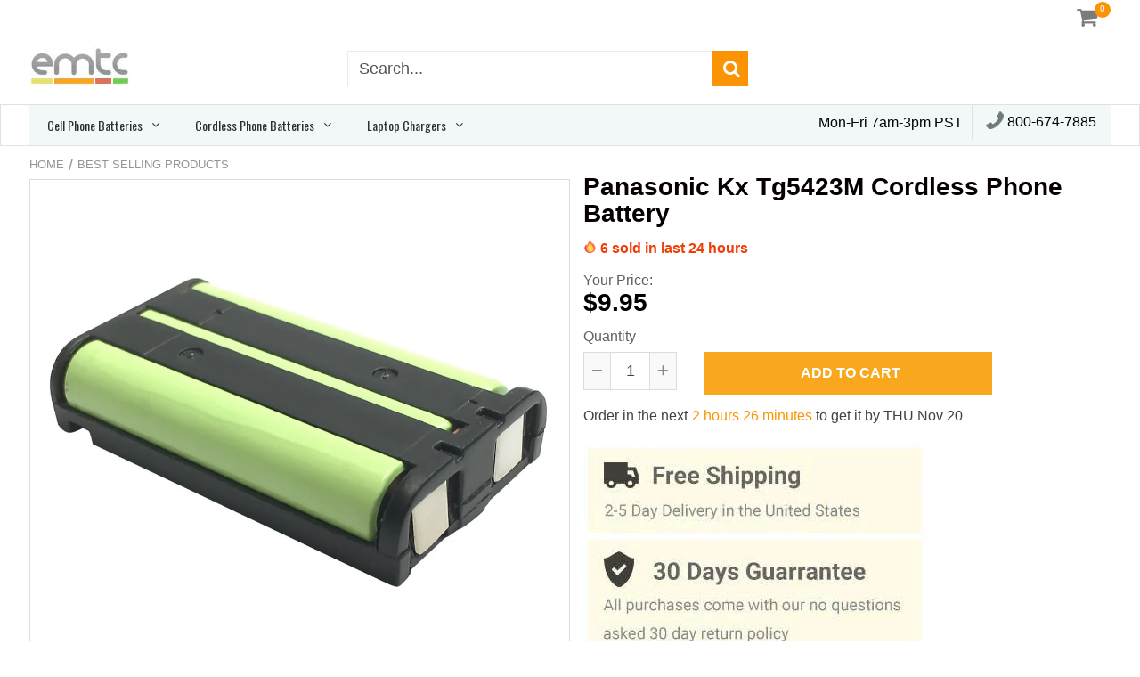

--- FILE ---
content_type: text/html; charset=utf-8
request_url: https://emtcompany.com/products/genuine-panasonic-kx-tg5423m-battery-3-6v-830-mah
body_size: 28258
content:
<!doctype html>
<!--[if IE 8]><html class="no-js lt-ie9" lang="en"> <![endif]-->
<!--[if IE 9 ]><html class="ie9 no-js"> <![endif]-->
<!--[if (gt IE 9)|!(IE)]><!--> <html class="no-js"> <!--<![endif]-->
<!-- Version 5.0.3 141118-->
<head>
  <meta name="google-site-verification" content="9mWxXg8ORMpOkTSDnLkWPI8kVcqd-O7DTJFcPn35yL0" />
  <meta name="google-site-verification" content="HN5INMcAgsOQ-yWP6Oa0neajSas_hWa0xdbhgpUzp_4" />
  
  <meta charset="utf-8">
  <meta name="robots" content="index, follow">
  <meta http-equiv="X-UA-Compatible" content="IE=edge,chrome=1">
  
  <title>
    Genuine Panasonic Kx Tg5423M Battery - EMT Company &ndash; emtcompany.com
  </title>
  
  	<meta name="description" content="Panasonic Part 830 mAh 3.6v">
  


<script> 
  
var isshoptimized = 1;
</script>

  <script src="//emtcompany.com/cdn/shop/t/3/assets/jquery.min.js?v=133785615397654003601555006430"     ></script>
  
  <script src="//emtcompany.com/cdn/shop/t/3/assets/app.js?v=5600367176919994581555006430"    defer ></script>
  
  <meta property="og:type" content="product">
  <meta property="og:title" content="Panasonic Kx Tg5423M Cordless Phone Battery">
  
    <meta property="og:image" content="http://emtcompany.com/cdn/shop/products/1_45a0ccc6-e026-4ee1-9996-0f7bcc9d2715_600x600.jpg?v=1556112154">
    <meta property="og:image:secure_url" content="https://emtcompany.com/cdn/shop/products/1_45a0ccc6-e026-4ee1-9996-0f7bcc9d2715_600x600.jpg?v=1556112154">
  
  <meta property="og:description" content="
Panasonic Part
 830 mAh
 3.6v
">
  <meta property="og:price:amount" content="9.95">
  <meta property="og:price:currency" content="USD">

<meta property="og:url" content="https://emtcompany.com/products/genuine-panasonic-kx-tg5423m-battery-3-6v-830-mah">
<link rel="canonical" href="https://emtcompany.com/products/genuine-panasonic-kx-tg5423m-battery-3-6v-830-mah" />
<meta property="og:site_name" content="emtcompany.com">

  <meta name="twitter:site" content="@#">


  <meta name="twitter:card" content="summary">


  <meta name="twitter:title" content="Panasonic Kx Tg5423M Cordless Phone Battery">
  <meta name="twitter:description" content="
Panasonic Part
 830 mAh
 3.6v
">
  <meta name="twitter:image" content="https://emtcompany.com/cdn/shop/products/1_45a0ccc6-e026-4ee1-9996-0f7bcc9d2715_600x600.jpg?v=1556112154">
  <meta name="twitter:image:width" content="600">
  <meta name="twitter:image:height" content="600">

 
  <link rel="canonical" href="https://emtcompany.com/products/genuine-panasonic-kx-tg5423m-battery-3-6v-830-mah">
  <meta name="viewport" content="width=device-width, initial-scale=1.0, maximum-scale=1.0, user-scalable=no" />
  <meta name="theme-color" content="#fa9405">
  <meta name="author" content="emtcompany.com">
  <meta name="HandheldFriendly" content="True" />
  <meta name="MobileOptimized" content="320" /> 

    
  	<link href="https://fonts.googleapis.com/css?family=roboto:300,400,500,600,700" rel="stylesheet" lazyload />
 
  
  <link href="//emtcompany.com/cdn/shop/t/3/assets/timber.scss.css?v=66540211267855162291674766959" rel="stylesheet" type="text/css" media="all" />
  <link href="//emtcompany.com/cdn/shop/t/3/assets/vendors.min.css?v=16684105737783285271674766959" rel="stylesheet" type="text/css" media="all" /> 
 
  <!-- "snippets/buddha-megamenu-before.liquid" was not rendered, the associated app was uninstalled -->
  <!-- "snippets/buddha-megamenu.liquid" was not rendered, the associated app was uninstalled -->
  <script>window.performance && window.performance.mark && window.performance.mark('shopify.content_for_header.start');</script><meta id="shopify-digital-wallet" name="shopify-digital-wallet" content="/2936209526/digital_wallets/dialog">
<link rel="alternate" type="application/json+oembed" href="https://emtcompany.com/products/genuine-panasonic-kx-tg5423m-battery-3-6v-830-mah.oembed">
<script async="async" src="/checkouts/internal/preloads.js?locale=en-US"></script>
<script id="shopify-features" type="application/json">{"accessToken":"77cfc2e907bf863592d19b8b4295c59a","betas":["rich-media-storefront-analytics"],"domain":"emtcompany.com","predictiveSearch":true,"shopId":2936209526,"locale":"en"}</script>
<script>var Shopify = Shopify || {};
Shopify.shop = "emtcompany-com.myshopify.com";
Shopify.locale = "en";
Shopify.currency = {"active":"USD","rate":"1.0"};
Shopify.country = "US";
Shopify.theme = {"name":"shoptimized-theme-5-03","id":46589313142,"schema_name":null,"schema_version":null,"theme_store_id":null,"role":"main"};
Shopify.theme.handle = "null";
Shopify.theme.style = {"id":null,"handle":null};
Shopify.cdnHost = "emtcompany.com/cdn";
Shopify.routes = Shopify.routes || {};
Shopify.routes.root = "/";</script>
<script type="module">!function(o){(o.Shopify=o.Shopify||{}).modules=!0}(window);</script>
<script>!function(o){function n(){var o=[];function n(){o.push(Array.prototype.slice.apply(arguments))}return n.q=o,n}var t=o.Shopify=o.Shopify||{};t.loadFeatures=n(),t.autoloadFeatures=n()}(window);</script>
<script id="shop-js-analytics" type="application/json">{"pageType":"product"}</script>
<script defer="defer" async type="module" src="//emtcompany.com/cdn/shopifycloud/shop-js/modules/v2/client.init-shop-cart-sync_COMZFrEa.en.esm.js"></script>
<script defer="defer" async type="module" src="//emtcompany.com/cdn/shopifycloud/shop-js/modules/v2/chunk.common_CdXrxk3f.esm.js"></script>
<script type="module">
  await import("//emtcompany.com/cdn/shopifycloud/shop-js/modules/v2/client.init-shop-cart-sync_COMZFrEa.en.esm.js");
await import("//emtcompany.com/cdn/shopifycloud/shop-js/modules/v2/chunk.common_CdXrxk3f.esm.js");

  window.Shopify.SignInWithShop?.initShopCartSync?.({"fedCMEnabled":true,"windoidEnabled":true});

</script>
<script>(function() {
  var isLoaded = false;
  function asyncLoad() {
    if (isLoaded) return;
    isLoaded = true;
    var urls = ["https:\/\/cdn.shopify.com\/s\/files\/1\/0029\/3620\/9526\/t\/3\/assets\/globo.menu.init.js?v=1583559274\u0026shop=emtcompany-com.myshopify.com"];
    for (var i = 0; i < urls.length; i++) {
      var s = document.createElement('script');
      s.type = 'text/javascript';
      s.async = true;
      s.src = urls[i];
      var x = document.getElementsByTagName('script')[0];
      x.parentNode.insertBefore(s, x);
    }
  };
  if(window.attachEvent) {
    window.attachEvent('onload', asyncLoad);
  } else {
    window.addEventListener('load', asyncLoad, false);
  }
})();</script>
<script id="__st">var __st={"a":2936209526,"offset":-28800,"reqid":"5e87efd0-9898-4474-b793-ee43bf6a9009-1763195663","pageurl":"emtcompany.com\/products\/genuine-panasonic-kx-tg5423m-battery-3-6v-830-mah","u":"0a0d8ebc6b93","p":"product","rtyp":"product","rid":2646632497270};</script>
<script>window.ShopifyPaypalV4VisibilityTracking = true;</script>
<script id="captcha-bootstrap">!function(){'use strict';const t='contact',e='account',n='new_comment',o=[[t,t],['blogs',n],['comments',n],[t,'customer']],c=[[e,'customer_login'],[e,'guest_login'],[e,'recover_customer_password'],[e,'create_customer']],r=t=>t.map((([t,e])=>`form[action*='/${t}']:not([data-nocaptcha='true']) input[name='form_type'][value='${e}']`)).join(','),a=t=>()=>t?[...document.querySelectorAll(t)].map((t=>t.form)):[];function s(){const t=[...o],e=r(t);return a(e)}const i='password',u='form_key',d=['recaptcha-v3-token','g-recaptcha-response','h-captcha-response',i],f=()=>{try{return window.sessionStorage}catch{return}},m='__shopify_v',_=t=>t.elements[u];function p(t,e,n=!1){try{const o=window.sessionStorage,c=JSON.parse(o.getItem(e)),{data:r}=function(t){const{data:e,action:n}=t;return t[m]||n?{data:e,action:n}:{data:t,action:n}}(c);for(const[e,n]of Object.entries(r))t.elements[e]&&(t.elements[e].value=n);n&&o.removeItem(e)}catch(o){console.error('form repopulation failed',{error:o})}}const l='form_type',E='cptcha';function T(t){t.dataset[E]=!0}const w=window,h=w.document,L='Shopify',v='ce_forms',y='captcha';let A=!1;((t,e)=>{const n=(g='f06e6c50-85a8-45c8-87d0-21a2b65856fe',I='https://cdn.shopify.com/shopifycloud/storefront-forms-hcaptcha/ce_storefront_forms_captcha_hcaptcha.v1.5.2.iife.js',D={infoText:'Protected by hCaptcha',privacyText:'Privacy',termsText:'Terms'},(t,e,n)=>{const o=w[L][v],c=o.bindForm;if(c)return c(t,g,e,D).then(n);var r;o.q.push([[t,g,e,D],n]),r=I,A||(h.body.append(Object.assign(h.createElement('script'),{id:'captcha-provider',async:!0,src:r})),A=!0)});var g,I,D;w[L]=w[L]||{},w[L][v]=w[L][v]||{},w[L][v].q=[],w[L][y]=w[L][y]||{},w[L][y].protect=function(t,e){n(t,void 0,e),T(t)},Object.freeze(w[L][y]),function(t,e,n,w,h,L){const[v,y,A,g]=function(t,e,n){const i=e?o:[],u=t?c:[],d=[...i,...u],f=r(d),m=r(i),_=r(d.filter((([t,e])=>n.includes(e))));return[a(f),a(m),a(_),s()]}(w,h,L),I=t=>{const e=t.target;return e instanceof HTMLFormElement?e:e&&e.form},D=t=>v().includes(t);t.addEventListener('submit',(t=>{const e=I(t);if(!e)return;const n=D(e)&&!e.dataset.hcaptchaBound&&!e.dataset.recaptchaBound,o=_(e),c=g().includes(e)&&(!o||!o.value);(n||c)&&t.preventDefault(),c&&!n&&(function(t){try{if(!f())return;!function(t){const e=f();if(!e)return;const n=_(t);if(!n)return;const o=n.value;o&&e.removeItem(o)}(t);const e=Array.from(Array(32),(()=>Math.random().toString(36)[2])).join('');!function(t,e){_(t)||t.append(Object.assign(document.createElement('input'),{type:'hidden',name:u})),t.elements[u].value=e}(t,e),function(t,e){const n=f();if(!n)return;const o=[...t.querySelectorAll(`input[type='${i}']`)].map((({name:t})=>t)),c=[...d,...o],r={};for(const[a,s]of new FormData(t).entries())c.includes(a)||(r[a]=s);n.setItem(e,JSON.stringify({[m]:1,action:t.action,data:r}))}(t,e)}catch(e){console.error('failed to persist form',e)}}(e),e.submit())}));const S=(t,e)=>{t&&!t.dataset[E]&&(n(t,e.some((e=>e===t))),T(t))};for(const o of['focusin','change'])t.addEventListener(o,(t=>{const e=I(t);D(e)&&S(e,y())}));const B=e.get('form_key'),M=e.get(l),P=B&&M;t.addEventListener('DOMContentLoaded',(()=>{const t=y();if(P)for(const e of t)e.elements[l].value===M&&p(e,B);[...new Set([...A(),...v().filter((t=>'true'===t.dataset.shopifyCaptcha))])].forEach((e=>S(e,t)))}))}(h,new URLSearchParams(w.location.search),n,t,e,['guest_login'])})(!0,!0)}();</script>
<script integrity="sha256-52AcMU7V7pcBOXWImdc/TAGTFKeNjmkeM1Pvks/DTgc=" data-source-attribution="shopify.loadfeatures" defer="defer" src="//emtcompany.com/cdn/shopifycloud/storefront/assets/storefront/load_feature-81c60534.js" crossorigin="anonymous"></script>
<script data-source-attribution="shopify.dynamic_checkout.dynamic.init">var Shopify=Shopify||{};Shopify.PaymentButton=Shopify.PaymentButton||{isStorefrontPortableWallets:!0,init:function(){window.Shopify.PaymentButton.init=function(){};var t=document.createElement("script");t.src="https://emtcompany.com/cdn/shopifycloud/portable-wallets/latest/portable-wallets.en.js",t.type="module",document.head.appendChild(t)}};
</script>
<script data-source-attribution="shopify.dynamic_checkout.buyer_consent">
  function portableWalletsHideBuyerConsent(e){var t=document.getElementById("shopify-buyer-consent"),n=document.getElementById("shopify-subscription-policy-button");t&&n&&(t.classList.add("hidden"),t.setAttribute("aria-hidden","true"),n.removeEventListener("click",e))}function portableWalletsShowBuyerConsent(e){var t=document.getElementById("shopify-buyer-consent"),n=document.getElementById("shopify-subscription-policy-button");t&&n&&(t.classList.remove("hidden"),t.removeAttribute("aria-hidden"),n.addEventListener("click",e))}window.Shopify?.PaymentButton&&(window.Shopify.PaymentButton.hideBuyerConsent=portableWalletsHideBuyerConsent,window.Shopify.PaymentButton.showBuyerConsent=portableWalletsShowBuyerConsent);
</script>
<script data-source-attribution="shopify.dynamic_checkout.cart.bootstrap">document.addEventListener("DOMContentLoaded",(function(){function t(){return document.querySelector("shopify-accelerated-checkout-cart, shopify-accelerated-checkout")}if(t())Shopify.PaymentButton.init();else{new MutationObserver((function(e,n){t()&&(Shopify.PaymentButton.init(),n.disconnect())})).observe(document.body,{childList:!0,subtree:!0})}}));
</script>

<script>window.performance && window.performance.mark && window.performance.mark('shopify.content_for_header.end');</script><link href="//emtcompany.com/cdn/shop/t/3/assets/globo.menu.css?v=18058199852279712211583559273" rel="stylesheet" type="text/css" media="all" /><script type="text/javascript">window.GloboMenuMoneyFormat = "${{amount}}";
  window.shopCurrency = "USD";
  window.assetsUrl = '//emtcompany.com/cdn/shop/t/3/assets/';
  window.filesUrl = '//emtcompany.com/cdn/shop/files/';
  window.GloboMenuStatus = 1;
  window.GloboMenuLinklists = {"main-menu": [{'url' :"\/", 'title': "Home"},{'url' :"\/collections\/all", 'title': "Catalog"}],"footer": [{'url' :"\/policies\/terms-of-service", 'title': "Terms \u0026 Conditions"},{'url' :"\/pages\/privacy-policy", 'title': "Privacy Policy"},{'url' :"\/policies\/shipping-policy", 'title': "Shipping Policy"},{'url' :"\/policies\/refund-policy", 'title': "Return Policy"},{'url' :"\/pages\/about-us", 'title': "About Us"},{'url' :"\/pages\/contact-us", 'title': "Contact Us"}],"mega-menu": [{'url' :"\/", 'title': "home"}],"customer-account-main-menu": [{'url' :"\/", 'title': "Shop"},{'url' :"https:\/\/shopify.com\/2936209526\/account\/orders?locale=en\u0026region_country=US", 'title': "Orders"}]};
  window.GloboMenuConfig = {"theme":{"theme_store_id":null,"theme_version":null},"replacement":{"type":"auto","main_menu":"main-menu","mobile_menu":"main-menu"},"settings":{"general":{"responsive":"768","transition":"fade","transition_speed":"300","transition_delay":"150","align":"left","trigger":"hover","search":false,"indicators":true,"menu_lineheight":"45","menu_padding":"20","dropdown_lineheight":"50","tab_lineheight":"50","linklist_lineheight":"30","desktop_sticky_header":true,"mobile_sticky_header":true,"border":false,"submenu_border":false,"mobile_trigger":"click_toggle","carousel_auto_play":false,"carousel_loop":false,"mobile_border":false,"lazy_load_enable":false},"font":{"menu_fontfamily_custom":false,"menu_fontfamily":"Oswald","menu_fontfamily_2":"Lato","menu_fontsize":"14","menu_fontweight":"regular","submenu_heading_fontfamily_custom":false,"submenu_heading_fontfamily":"Oswald","submenu_heading_fontfamily_2":"Bitter","submenu_heading_fontsize":"14","submenu_heading_fontweight":"regular","submenu_text_fontfamily_custom":false,"submenu_text_fontfamily":"Oswald","submenu_text_fontfamily_2":"Arimo","submenu_text_fontsize":"13","submenu_text_fontweight":"regular","submenu_description_fontfamily_custom":false,"submenu_description_fontfamily":"Work Sans","submenu_description_fontfamily_2":"Indie Flower","submenu_description_fontsize":"12","submenu_description_fontweight":"400","tab_fontfamily_custom":false,"tab_fontfamily":"Work Sans","tab_fontfamily_2":"Lato","tab_fontsize":"14","tab_fontweight":"500"},"color":{"menu_background":"#f2f8f8","menu_background_hover":"rgba(250, 148, 5, 1)","menu_border":"#f2f8f8","menu_text":"#2e2e2e","menu_text_hover":"#f6f1f1","submenu_background":"#ffffff","submenu_border":"rgba(250, 148, 5, 1)","submenu_heading":"#ae2828","submenu_text":"#313131","submenu_text_hover":"#119cf5","submenu_description":"#969696","submenu_description_hover":"#4d5bcd","tab_background_hover":"#d9d9d9","tab_heading_color":"#202020","tab_heading_active_color":"#000000"},"language":{"name":"Name","email":"Email","phone":"Phone Number","message":"Message","send":"Send","add_to_cart":"Add to cart","view":"View details","sale":"Sale","sold_out":"Sold out","search":"Search for..."}},"items":[{"title":"Cell Phone Batteries","url":"\/pages\/Cell-Phone-Batteries","icon":null,"image":null,"description":null,"level":0,"submenu":{"type":"mega","alignment":"full","items":[{"type":"links","width":3,"submenu":{"items":[{"title":"Apple","url":"\/collections\/apple-cell-phone-batteries"},{"title":"Audiovox","url":"\/collections\/audiovox-cell-phone-batteries"},{"title":"Blackberry","url":"\/collections\/blackberry-cell-phone-batteries"},{"title":"Casio","url":"\/collections\/casio-cell-phone-batteries"},{"title":"HTC","url":"\/collections\/htc-cell-phone-batteries"}]}},{"type":"links","width":3,"submenu":{"items":[{"title":"Huawei","url":"\/collections\/huawei-cell-phone-batteries"},{"title":"Kyocera","url":"\/collections\/kyocera-cell-phone-batteries"},{"title":"LG","url":"\/collections\/lg-cell-phone-batteries"},{"title":"Motorola","url":"\/collections\/motorola-cell-phone-batteries"},{"title":"Nokia","url":"\/collections\/nokia-cell-phone-batteries"}]}},{"type":"links","width":3,"submenu":{"items":[{"title":"Palm","url":"\/collections\/palm-cell-phone-batteries"},{"title":"Panasonic","url":"\/collections\/panasonic-cell-phone-batteries"},{"title":"Pantech","url":"\/collections\/pantech-cell-phone-batteries"},{"title":"Samsung","url":"\/collections\/samsung-cell-phone-batteries"},{"title":"Sanyo","url":"\/collections\/sanyo-cell-phone-batteries"}]}},{"type":"links","width":3,"submenu":{"items":[{"title":"Seidio","url":"\/collections\/seidio-cell-phone-batteries"},{"title":"Sharp","url":"\/collections\/sharp-cell-phone-batteries"},{"title":"Siemens","url":"\/collections\/siemens-cell-phone-batteries"},{"title":"Sony Ericsson","url":"\/collections\/sony-ericsson-cell-phone-batteries"},{"title":"Sprint","url":"\/collections\/sprint-cell-phone-batteries"}]}}]}},{"title":"Cordless Phone Batteries","url":"\/pages\/Cordless-Phone-Batteries","icon":null,"image":null,"description":null,"level":0,"submenu":{"type":"mega","alignment":"full","items":[{"type":"links","width":3,"submenu":{"items":[{"title":"Aastra Telecom","url":"\/collections\/aastra-telecom-cordless-phone-batteries"},{"title":"Ace","url":"\/collections\/ace-cordless-phone-batteries"},{"title":"Again Again","url":"\/collections\/again-again-cordless-phone-batteries"},{"title":"Alaron","url":"\/collections\/alaron-cordless-phone-batteries"},{"title":"American Telecom","url":"\/collections\/american-telecom-cordless-phone-batteries"},{"title":"Ameriphone","url":"\/collections\/ameriphone-cordless-phone-batteries"},{"title":"Ameritech","url":"\/collections\/ameritech-cordless-phone-batteries"},{"title":"Ativa","url":"\/collections\/ativa-cordless-phone-batteries"},{"title":"ATT Lucent","url":"\/collections\/att-lucent-cordless-phone-batteries"},{"title":"AudioSonic","url":"\/collections\/audiosonic-cordless-phone-batteries"},{"title":"Audiovox","url":"\/collections\/audiovox-cordless-phone-batteries"},{"title":"Avaya","url":"\/collections\/avaya-cordless-phone-batteries"},{"title":"Belkin","url":"\/collections\/belkin-cordless-phone-batteries"},{"title":"Bell Phone","url":"\/collections\/bell-phone-cordless-phone-batteries"}]}},{"type":"links","width":3,"submenu":{"items":[{"title":"Bellsouth","url":"\/collections\/bellsouth-cordless-phone-batteries"},{"title":"Brother","url":"\/collections\/brother-cordless-phone-batteries"},{"title":"BYD","url":"\/collections\/byd-cordless-phone-batteries"},{"title":"Carlton","url":"\/collections\/carlton-cordless-phone-batteries"},{"title":"Casio","url":"\/collections\/casio-cordless-phone-batteries"},{"title":"Cidco","url":"\/collections\/cidco-cordless-phone-batteries"},{"title":"Clarity","url":"\/collections\/clarity-cordless-phone-batteries"},{"title":"Clarity","url":"\/collections\/clarity-cordless-phone-batteries-1"},{"title":"Cobra","url":"\/collections\/cobra-cordless-phone-batteries"},{"title":"Coby","url":"\/collections\/coby-cordless-phone-batteries"},{"title":"Code-A-Phone","url":"\/collections\/code-a-phone-cordless-phone-batteries"},{"title":"Columbia","url":"\/collections\/columbia-cordless-phone-batteries"},{"title":"Comidal","url":"\/collections\/comidal-cordless-phone-batteries"},{"title":"Conair","url":"\/collections\/conair-cordless-phone-batteries"}]}},{"type":"links","width":3,"submenu":{"items":[{"title":"Cortelco","url":"\/collections\/cortelco-cordless-phone-batteries"},{"title":"Cosmo","url":"\/collections\/cosmo-cordless-phone-batteries"},{"title":"Cygnion","url":"\/collections\/cygnion-cordless-phone-batteries"},{"title":"Dantona","url":"\/collections\/dantona-cordless-phone-batteries"},{"title":"Duracell","url":"\/collections\/duracell-cordless-phone-batteries"},{"title":"Elcom","url":"\/collections\/elcom-cordless-phone-batteries"},{"title":"Elite","url":"\/collections\/elite-cordless-phone-batteries"},{"title":"Embassy","url":"\/collections\/embassy-cordless-phone-batteries"},{"title":"Empire","url":"\/collections\/empire-cordless-phone-batteries"},{"title":"Energizer","url":"\/collections\/energizer-cordless-phone-batteries"},{"title":"Ericsson","url":"\/collections\/ericsson-cordless-phone-batteries"},{"title":"Extendaphone","url":"\/collections\/extendaphone-cordless-phone-batteries"},{"title":"Fanon","url":"\/collections\/fanon-cordless-phone-batteries"},{"title":"Fine","url":"\/collections\/fine-cordless-phone-batteries"}]}},{"type":"links","width":3,"submenu":{"items":[{"title":"GE","url":"\/collections\/ge-cordless-phone-batteries"},{"title":"Gemini","url":"\/collections\/gemini-cordless-phone-batteries"},{"title":"Genesis","url":"\/collections\/genesis-cordless-phone-batteries"},{"title":"Go Phone","url":"\/collections\/go-phone-cordless-phone-batteries"},{"title":"Goldbeam","url":"\/collections\/goldbeam-cordless-phone-batteries"},{"title":"Goldstar","url":"\/collections\/goldstar-cordless-phone-batteries"},{"title":"GP","url":"\/collections\/gp-cordless-phone-batteries"},{"title":"GPT","url":"\/collections\/gpt-cordless-phone-batteries"},{"title":"GTE","url":"\/collections\/gte-cordless-phone-batteries"},{"title":"Helios","url":"\/collections\/helios-cordless-phone-batteries"},{"title":"Hyostar","url":"\/collections\/hyostar-cordless-phone-batteries"},{"title":"IBM","url":"\/collections\/ibm-cordless-phone-batteries"},{"title":"Ikko","url":"\/collections\/ikko-cordless-phone-batteries"},{"title":"Inter-Tel","url":"\/collections\/inter-tel-cordless-phone-batteries"}]}}]}},{"title":"Laptop Chargers","url":"\/pages\/laptop-chargers","icon":null,"image":null,"description":null,"level":0,"submenu":{"type":"mega","alignment":"full","items":[{"type":"links","width":3,"submenu":{"items":[{"title":"4MBO","url":"\/collections\/4mbo-laptop-chargers"},{"title":"ABC","url":"\/collections\/abc-laptop-chargers"},{"title":"ABS","url":"\/collections\/abs-laptop-chargers"},{"title":"Accel","url":"\/collections\/accel-laptop-chargers"},{"title":"Acer","url":"\/collections\/acer-laptop-chargers"},{"title":"ACMA","url":"\/collections\/acma-laptop-chargers"},{"title":"Acom","url":"\/collections\/acom-laptop-chargers"},{"title":"Act","url":"\/collections\/act-laptop-chargers"},{"title":"Actebis","url":"\/collections\/actebis-laptop-chargers"},{"title":"Actina","url":"\/collections\/actina-laptop-chargers"},{"title":"Advent","url":"\/collections\/advent-laptop-chargers"},{"title":"AEC Olympia","url":"\/collections\/aec-olympia-laptop-chargers"},{"title":"AGI","url":"\/collections\/agi-laptop-chargers"},{"title":"Ahtec","url":"\/collections\/ahtec-laptop-chargers"}]}},{"type":"links","width":3,"submenu":{"items":[{"title":"AJP","url":"\/collections\/ajp-laptop-chargers"},{"title":"Alcam","url":"\/collections\/alcam-laptop-chargers"},{"title":"Alienware","url":"\/collections\/alienware-laptop-chargers"},{"title":"Alphatop","url":"\/collections\/alphatop-laptop-chargers"},{"title":"ALR","url":"\/collections\/alr-laptop-chargers"},{"title":"Altima","url":"\/collections\/altima-laptop-chargers"},{"title":"Amax","url":"\/collections\/amax-laptop-chargers"},{"title":"Ambra","url":"\/collections\/ambra-laptop-chargers"},{"title":"AMI","url":"\/collections\/ami-laptop-chargers"},{"title":"Amptron","url":"\/collections\/amptron-laptop-chargers"},{"title":"Amrel","url":"\/collections\/amrel-laptop-chargers"},{"title":"AMS Tech","url":"\/collections\/ams-tech-laptop-chargers"},{"title":"Aopen","url":"\/collections\/aopen-laptop-chargers"},{"title":"Apex","url":"\/collections\/apex-laptop-chargers"}]}},{"type":"links","width":3,"submenu":{"items":[{"title":"APT","url":"\/collections\/apt-laptop-chargers"},{"title":"Argonaut","url":"\/collections\/argonaut-laptop-chargers"},{"title":"Arima","url":"\/collections\/arima-laptop-chargers"},{"title":"Arm","url":"\/collections\/arm-laptop-chargers"},{"title":"ASA","url":"\/collections\/asa-laptop-chargers"},{"title":"Ashton Digital","url":"\/collections\/ashton-digital-laptop-chargers"},{"title":"ASI Notebook","url":"\/collections\/asi-notebook-laptop-chargers"},{"title":"Aspen","url":"\/collections\/aspen-laptop-chargers"},{"title":"AST","url":"\/collections\/ast-laptop-chargers"},{"title":"Asus","url":"\/collections\/asus-laptop-chargers"},{"title":"Atasi","url":"\/collections\/atasi-laptop-chargers"},{"title":"Austin","url":"\/collections\/austin-laptop-chargers"},{"title":"Averatec","url":"\/collections\/averatec-laptop-chargers"},{"title":"Baycom","url":"\/collections\/baycom-laptop-chargers"}]}},{"type":"links","width":3,"submenu":{"items":[{"title":"Bluedisk","url":"\/collections\/bluedisk-laptop-chargers"},{"title":"BolData","url":"\/collections\/boldata-laptop-chargers"},{"title":"Brick","url":"\/collections\/brick-laptop-chargers"},{"title":"Bullman","url":"\/collections\/bullman-laptop-chargers"},{"title":"Canon","url":"\/collections\/canon-laptop-chargers"},{"title":"Chaplet","url":"\/collections\/chaplet-laptop-chargers"},{"title":"Chem USA","url":"\/collections\/chem-usa-laptop-chargers"},{"title":"Chicony","url":"\/collections\/chicony-laptop-chargers"},{"title":"chiliGREEN","url":"\/collections\/chiligreen-laptop-chargers"},{"title":"Cicero","url":"\/collections\/cicero-laptop-chargers"},{"title":"Clevo","url":"\/collections\/clevo-laptop-chargers"},{"title":"Commax","url":"\/collections\/commax-laptop-chargers"},{"title":"Commodore","url":"\/collections\/commodore-laptop-chargers"},{"title":"Compal","url":"\/collections\/compal-laptop-chargers"}]}}]}}]}
</script>
<script src="//emtcompany.com/cdn/shop/t/3/assets/globo.menu.render.js?v=15545498658906527961583559269"></script>
<script src="//emtcompany.com/cdn/shop/t/3/assets/globo.menu.data.js?v=54455330864815877441581344486"></script>
<script src="//emtcompany.com/cdn/shop/t/3/assets/globo.menu.app.js?v=132206556888842799391583857214"></script>
<script type="text/javascript">
  var globoMenu = new GloboMenu(window.GloboMenuConfig, window.GloboMenuRenderFunction);
</script>

 
  
<!--[if lt IE 9]>
<script src="//emtcompany.com/cdn/shop/t/3/assets/html5shiv.min.js?v=82288979872422875571555006318" type="text/javascript"></script>
<script src="//emtcompany.com/cdn/shop/t/3/assets/respond.min.js?v=52248677837542619231555006364" type="text/javascript"></script>
<link href="//emtcompany.com/cdn/shop/t/3/assets/respond-proxy.html" id="respond-proxy" rel="respond-proxy" />
<link href="//emtcompany.com/search?q=e55e655214a544289ef818451db82871" id="respond-redirect" rel="respond-redirect" />
<script src="//emtcompany.com/search?q=e55e655214a544289ef818451db82871" type="text/javascript"></script>
<![endif]-->


 
 
  
    <script src="//emtcompany.com/cdn/shopifycloud/storefront/assets/themes_support/shopify_common-5f594365.js" type="text/javascript"></script>
  
    
  
  
  
  
  
  
  
  

  
  
  	
  
  
  	
  
  
  	
  
  
  <script>
    if ((typeof window) === 'undefined') { window = {}; }
    window.money_format = "${{amount}}";
    window.money_default = "USD";
    window.template = "product";
  </script>
   
   <script src="//emtcompany.com/cdn/shop/t/3/assets/jquery.redcountdown.js?v=77822338433150733181555006430"    defer></script>
<script src="https://cdnjs.cloudflare.com/ajax/libs/jQuery-Knob/1.2.13/jquery.knob.min.js"  defer ></script>
<script src="https://cdnjs.cloudflare.com/ajax/libs/jquery-throttle-debounce/1.1/jquery.ba-throttle-debounce.min.js"  defer ></script>

 
  
  

 <!--[if (gt IE 9)|!(IE)]><!--><script src="//emtcompany.com/cdn/shop/t/3/assets/lazysizes.min.js?v=81961754669882906781555006430" async="async"></script><!--<![endif]-->
<!--[if lte IE 9]><script src="//emtcompany.com/cdn/shop/t/3/assets/lazysizes.min.js?v=81961754669882906781555006430"></script><![endif]-->
  <!-- QIKIFY NAVIGATOR START --> <script id="qikify-navigator"> 'use strict'; var shopifyCurrencyFormat = "${{amount}}"; var shopifyLinkLists = [{ id: "main-menu", title: "Main menu", items: ["/","/collections/all",], },{ id: "footer", title: "Footer menu", items: ["/policies/terms-of-service","/pages/privacy-policy","/policies/shipping-policy","/policies/refund-policy","/pages/about-us","/pages/contact-us",], },{ id: "mega-menu", title: "mega menu", items: ["/",], },{ id: "customer-account-main-menu", title: "Customer account main menu", items: ["/","https://shopify.com/2936209526/account/orders?locale=en&region_country=US",], },]; window.shopifyLinkLists = shopifyLinkLists; window.shopifyCurrencyFormat = shopifyCurrencyFormat; </script> <!-- QIKIFY NAVIGATOR END -->
  <script id="qikify-smartmenu-status" type="application/json">0</script><script id="qikify-smartmenu-data" type="application/json">{"menu_selector":"navigator","theme_selector":"main","transition":"fade","trigger":"hover","show_indicator":true,"show_mobile_indicator":true,"submenu_fullwidth":true,"menu_height":"50","alignment":"center","root_padding":"10","megamenu":[{"id":"tmenu-menu-333689","setting":{"item_layout":"text","submenu_type":"mega","submenu_mega_position":"fullwidth","title":"Cell Phone Batteries "},"menus":[{"id":"tmenu-menu-861201","setting":{"item_layout":"text","title":"Header item","item_display":true,"column_width":"automatic"},"menus":[{"id":"tmenu-menu-930678","setting":{"item_layout":"text","title":"Submenu item"},"menus":[]},{"id":"tmenu-menu-667803","setting":{"item_layout":"text","title":"Submenu item"},"menus":[]},{"id":"tmenu-menu-254513","setting":{"item_layout":"text","title":"Submenu item"},"menus":[]}]},{"id":"tmenu-menu-362345","setting":{"item_layout":"text","title":"Header item","item_display":true,"column_width":"automatic"},"menus":[{"id":"tmenu-menu-311346","setting":{"item_layout":"text","title":"Submenu item"},"menus":[]},{"id":"tmenu-menu-914732","setting":{"item_layout":"text","title":"Submenu item"},"menus":[]},{"id":"tmenu-menu-302638","setting":{"item_layout":"text","title":"Submenu item"},"menus":[]}]},{"id":"tmenu-menu-946265","setting":{"item_layout":"text","title":"Header item","item_display":true,"column_width":"automatic"},"menus":[{"id":"tmenu-menu-536699","setting":{"item_layout":"text","title":"Submenu item"},"menus":[]},{"id":"tmenu-menu-730765","setting":{"item_layout":"text","title":"Submenu item"},"menus":[]},{"id":"tmenu-menu-538045","setting":{"item_layout":"text","title":"Submenu item"},"menus":[]}]},{"id":"tmenu-menu-794099","setting":{"item_layout":"text","title":"Header item","item_display":true,"column_width":"automatic"},"menus":[{"id":"tmenu-menu-927639","setting":{"item_layout":"text","title":"Submenu item"},"menus":[]},{"id":"tmenu-menu-221201","setting":{"item_layout":"text","title":"Submenu item"},"menus":[]},{"id":"tmenu-menu-583357","setting":{"item_layout":"text","title":"Submenu item"},"menus":[]}]},{"id":"tmenu-menu-540681","setting":{"item_layout":"text","title":"Menu item","item_display":true},"menus":[]}],"hide_submenu":true}],"navigator":{"id":"mega-menu","title":"mega menu","items":["\/"]},"mobile_navigator":{"id":"mega-menu","title":"mega menu","items":["\/"]}}</script>
  <script type="text/javascript" src="https://sdk.qikify.com/tmenu/app-v5.js?token=HdEtC8NNqCM3FOcQ8fhe5CZI5FWGJY8N&shop=emtcompany-com.myshopify.com" defer="defer"></script>
<style>
  .gm-grid{
  	border: #cccccc 1px solid !important;
  }
  .bgYPyK{
display: none !important;
}

.fNFeQt{
	display: none !important;
}
.IuPfT{
  	display: none !important;
}


  </style>
<link href="https://monorail-edge.shopifysvc.com" rel="dns-prefetch">
<script>(function(){if ("sendBeacon" in navigator && "performance" in window) {try {var session_token_from_headers = performance.getEntriesByType('navigation')[0].serverTiming.find(x => x.name == '_s').description;} catch {var session_token_from_headers = undefined;}var session_cookie_matches = document.cookie.match(/_shopify_s=([^;]*)/);var session_token_from_cookie = session_cookie_matches && session_cookie_matches.length === 2 ? session_cookie_matches[1] : "";var session_token = session_token_from_headers || session_token_from_cookie || "";function handle_abandonment_event(e) {var entries = performance.getEntries().filter(function(entry) {return /monorail-edge.shopifysvc.com/.test(entry.name);});if (!window.abandonment_tracked && entries.length === 0) {window.abandonment_tracked = true;var currentMs = Date.now();var navigation_start = performance.timing.navigationStart;var payload = {shop_id: 2936209526,url: window.location.href,navigation_start,duration: currentMs - navigation_start,session_token,page_type: "product"};window.navigator.sendBeacon("https://monorail-edge.shopifysvc.com/v1/produce", JSON.stringify({schema_id: "online_store_buyer_site_abandonment/1.1",payload: payload,metadata: {event_created_at_ms: currentMs,event_sent_at_ms: currentMs}}));}}window.addEventListener('pagehide', handle_abandonment_event);}}());</script>
<script id="web-pixels-manager-setup">(function e(e,d,r,n,o){if(void 0===o&&(o={}),!Boolean(null===(a=null===(i=window.Shopify)||void 0===i?void 0:i.analytics)||void 0===a?void 0:a.replayQueue)){var i,a;window.Shopify=window.Shopify||{};var t=window.Shopify;t.analytics=t.analytics||{};var s=t.analytics;s.replayQueue=[],s.publish=function(e,d,r){return s.replayQueue.push([e,d,r]),!0};try{self.performance.mark("wpm:start")}catch(e){}var l=function(){var e={modern:/Edge?\/(1{2}[4-9]|1[2-9]\d|[2-9]\d{2}|\d{4,})\.\d+(\.\d+|)|Firefox\/(1{2}[4-9]|1[2-9]\d|[2-9]\d{2}|\d{4,})\.\d+(\.\d+|)|Chrom(ium|e)\/(9{2}|\d{3,})\.\d+(\.\d+|)|(Maci|X1{2}).+ Version\/(15\.\d+|(1[6-9]|[2-9]\d|\d{3,})\.\d+)([,.]\d+|)( \(\w+\)|)( Mobile\/\w+|) Safari\/|Chrome.+OPR\/(9{2}|\d{3,})\.\d+\.\d+|(CPU[ +]OS|iPhone[ +]OS|CPU[ +]iPhone|CPU IPhone OS|CPU iPad OS)[ +]+(15[._]\d+|(1[6-9]|[2-9]\d|\d{3,})[._]\d+)([._]\d+|)|Android:?[ /-](13[3-9]|1[4-9]\d|[2-9]\d{2}|\d{4,})(\.\d+|)(\.\d+|)|Android.+Firefox\/(13[5-9]|1[4-9]\d|[2-9]\d{2}|\d{4,})\.\d+(\.\d+|)|Android.+Chrom(ium|e)\/(13[3-9]|1[4-9]\d|[2-9]\d{2}|\d{4,})\.\d+(\.\d+|)|SamsungBrowser\/([2-9]\d|\d{3,})\.\d+/,legacy:/Edge?\/(1[6-9]|[2-9]\d|\d{3,})\.\d+(\.\d+|)|Firefox\/(5[4-9]|[6-9]\d|\d{3,})\.\d+(\.\d+|)|Chrom(ium|e)\/(5[1-9]|[6-9]\d|\d{3,})\.\d+(\.\d+|)([\d.]+$|.*Safari\/(?![\d.]+ Edge\/[\d.]+$))|(Maci|X1{2}).+ Version\/(10\.\d+|(1[1-9]|[2-9]\d|\d{3,})\.\d+)([,.]\d+|)( \(\w+\)|)( Mobile\/\w+|) Safari\/|Chrome.+OPR\/(3[89]|[4-9]\d|\d{3,})\.\d+\.\d+|(CPU[ +]OS|iPhone[ +]OS|CPU[ +]iPhone|CPU IPhone OS|CPU iPad OS)[ +]+(10[._]\d+|(1[1-9]|[2-9]\d|\d{3,})[._]\d+)([._]\d+|)|Android:?[ /-](13[3-9]|1[4-9]\d|[2-9]\d{2}|\d{4,})(\.\d+|)(\.\d+|)|Mobile Safari.+OPR\/([89]\d|\d{3,})\.\d+\.\d+|Android.+Firefox\/(13[5-9]|1[4-9]\d|[2-9]\d{2}|\d{4,})\.\d+(\.\d+|)|Android.+Chrom(ium|e)\/(13[3-9]|1[4-9]\d|[2-9]\d{2}|\d{4,})\.\d+(\.\d+|)|Android.+(UC? ?Browser|UCWEB|U3)[ /]?(15\.([5-9]|\d{2,})|(1[6-9]|[2-9]\d|\d{3,})\.\d+)\.\d+|SamsungBrowser\/(5\.\d+|([6-9]|\d{2,})\.\d+)|Android.+MQ{2}Browser\/(14(\.(9|\d{2,})|)|(1[5-9]|[2-9]\d|\d{3,})(\.\d+|))(\.\d+|)|K[Aa][Ii]OS\/(3\.\d+|([4-9]|\d{2,})\.\d+)(\.\d+|)/},d=e.modern,r=e.legacy,n=navigator.userAgent;return n.match(d)?"modern":n.match(r)?"legacy":"unknown"}(),u="modern"===l?"modern":"legacy",c=(null!=n?n:{modern:"",legacy:""})[u],f=function(e){return[e.baseUrl,"/wpm","/b",e.hashVersion,"modern"===e.buildTarget?"m":"l",".js"].join("")}({baseUrl:d,hashVersion:r,buildTarget:u}),m=function(e){var d=e.version,r=e.bundleTarget,n=e.surface,o=e.pageUrl,i=e.monorailEndpoint;return{emit:function(e){var a=e.status,t=e.errorMsg,s=(new Date).getTime(),l=JSON.stringify({metadata:{event_sent_at_ms:s},events:[{schema_id:"web_pixels_manager_load/3.1",payload:{version:d,bundle_target:r,page_url:o,status:a,surface:n,error_msg:t},metadata:{event_created_at_ms:s}}]});if(!i)return console&&console.warn&&console.warn("[Web Pixels Manager] No Monorail endpoint provided, skipping logging."),!1;try{return self.navigator.sendBeacon.bind(self.navigator)(i,l)}catch(e){}var u=new XMLHttpRequest;try{return u.open("POST",i,!0),u.setRequestHeader("Content-Type","text/plain"),u.send(l),!0}catch(e){return console&&console.warn&&console.warn("[Web Pixels Manager] Got an unhandled error while logging to Monorail."),!1}}}}({version:r,bundleTarget:l,surface:e.surface,pageUrl:self.location.href,monorailEndpoint:e.monorailEndpoint});try{o.browserTarget=l,function(e){var d=e.src,r=e.async,n=void 0===r||r,o=e.onload,i=e.onerror,a=e.sri,t=e.scriptDataAttributes,s=void 0===t?{}:t,l=document.createElement("script"),u=document.querySelector("head"),c=document.querySelector("body");if(l.async=n,l.src=d,a&&(l.integrity=a,l.crossOrigin="anonymous"),s)for(var f in s)if(Object.prototype.hasOwnProperty.call(s,f))try{l.dataset[f]=s[f]}catch(e){}if(o&&l.addEventListener("load",o),i&&l.addEventListener("error",i),u)u.appendChild(l);else{if(!c)throw new Error("Did not find a head or body element to append the script");c.appendChild(l)}}({src:f,async:!0,onload:function(){if(!function(){var e,d;return Boolean(null===(d=null===(e=window.Shopify)||void 0===e?void 0:e.analytics)||void 0===d?void 0:d.initialized)}()){var d=window.webPixelsManager.init(e)||void 0;if(d){var r=window.Shopify.analytics;r.replayQueue.forEach((function(e){var r=e[0],n=e[1],o=e[2];d.publishCustomEvent(r,n,o)})),r.replayQueue=[],r.publish=d.publishCustomEvent,r.visitor=d.visitor,r.initialized=!0}}},onerror:function(){return m.emit({status:"failed",errorMsg:"".concat(f," has failed to load")})},sri:function(e){var d=/^sha384-[A-Za-z0-9+/=]+$/;return"string"==typeof e&&d.test(e)}(c)?c:"",scriptDataAttributes:o}),m.emit({status:"loading"})}catch(e){m.emit({status:"failed",errorMsg:(null==e?void 0:e.message)||"Unknown error"})}}})({shopId: 2936209526,storefrontBaseUrl: "https://emtcompany.com",extensionsBaseUrl: "https://extensions.shopifycdn.com/cdn/shopifycloud/web-pixels-manager",monorailEndpoint: "https://monorail-edge.shopifysvc.com/unstable/produce_batch",surface: "storefront-renderer",enabledBetaFlags: ["2dca8a86"],webPixelsConfigList: [{"id":"shopify-app-pixel","configuration":"{}","eventPayloadVersion":"v1","runtimeContext":"STRICT","scriptVersion":"0450","apiClientId":"shopify-pixel","type":"APP","privacyPurposes":["ANALYTICS","MARKETING"]},{"id":"shopify-custom-pixel","eventPayloadVersion":"v1","runtimeContext":"LAX","scriptVersion":"0450","apiClientId":"shopify-pixel","type":"CUSTOM","privacyPurposes":["ANALYTICS","MARKETING"]}],isMerchantRequest: false,initData: {"shop":{"name":"emtcompany.com","paymentSettings":{"currencyCode":"USD"},"myshopifyDomain":"emtcompany-com.myshopify.com","countryCode":"US","storefrontUrl":"https:\/\/emtcompany.com"},"customer":null,"cart":null,"checkout":null,"productVariants":[{"price":{"amount":9.95,"currencyCode":"USD"},"product":{"title":"Panasonic Kx Tg5423M Cordless Phone Battery","vendor":"EMTC","id":"2646632497270","untranslatedTitle":"Panasonic Kx Tg5423M Cordless Phone Battery","url":"\/products\/genuine-panasonic-kx-tg5423m-battery-3-6v-830-mah","type":"Cordless Phone Batteries"},"id":"22572671860854","image":{"src":"\/\/emtcompany.com\/cdn\/shop\/products\/1_45a0ccc6-e026-4ee1-9996-0f7bcc9d2715.jpg?v=1556112154"},"sku":"PCF104","title":"Default Title","untranslatedTitle":"Default Title"}],"purchasingCompany":null},},"https://emtcompany.com/cdn","ae1676cfwd2530674p4253c800m34e853cb",{"modern":"","legacy":""},{"shopId":"2936209526","storefrontBaseUrl":"https:\/\/emtcompany.com","extensionBaseUrl":"https:\/\/extensions.shopifycdn.com\/cdn\/shopifycloud\/web-pixels-manager","surface":"storefront-renderer","enabledBetaFlags":"[\"2dca8a86\"]","isMerchantRequest":"false","hashVersion":"ae1676cfwd2530674p4253c800m34e853cb","publish":"custom","events":"[[\"page_viewed\",{}],[\"product_viewed\",{\"productVariant\":{\"price\":{\"amount\":9.95,\"currencyCode\":\"USD\"},\"product\":{\"title\":\"Panasonic Kx Tg5423M Cordless Phone Battery\",\"vendor\":\"EMTC\",\"id\":\"2646632497270\",\"untranslatedTitle\":\"Panasonic Kx Tg5423M Cordless Phone Battery\",\"url\":\"\/products\/genuine-panasonic-kx-tg5423m-battery-3-6v-830-mah\",\"type\":\"Cordless Phone Batteries\"},\"id\":\"22572671860854\",\"image\":{\"src\":\"\/\/emtcompany.com\/cdn\/shop\/products\/1_45a0ccc6-e026-4ee1-9996-0f7bcc9d2715.jpg?v=1556112154\"},\"sku\":\"PCF104\",\"title\":\"Default Title\",\"untranslatedTitle\":\"Default Title\"}}]]"});</script><script>
  window.ShopifyAnalytics = window.ShopifyAnalytics || {};
  window.ShopifyAnalytics.meta = window.ShopifyAnalytics.meta || {};
  window.ShopifyAnalytics.meta.currency = 'USD';
  var meta = {"product":{"id":2646632497270,"gid":"gid:\/\/shopify\/Product\/2646632497270","vendor":"EMTC","type":"Cordless Phone Batteries","variants":[{"id":22572671860854,"price":995,"name":"Panasonic Kx Tg5423M Cordless Phone Battery","public_title":null,"sku":"PCF104"}],"remote":false},"page":{"pageType":"product","resourceType":"product","resourceId":2646632497270}};
  for (var attr in meta) {
    window.ShopifyAnalytics.meta[attr] = meta[attr];
  }
</script>
<script class="analytics">
  (function () {
    var customDocumentWrite = function(content) {
      var jquery = null;

      if (window.jQuery) {
        jquery = window.jQuery;
      } else if (window.Checkout && window.Checkout.$) {
        jquery = window.Checkout.$;
      }

      if (jquery) {
        jquery('body').append(content);
      }
    };

    var hasLoggedConversion = function(token) {
      if (token) {
        return document.cookie.indexOf('loggedConversion=' + token) !== -1;
      }
      return false;
    }

    var setCookieIfConversion = function(token) {
      if (token) {
        var twoMonthsFromNow = new Date(Date.now());
        twoMonthsFromNow.setMonth(twoMonthsFromNow.getMonth() + 2);

        document.cookie = 'loggedConversion=' + token + '; expires=' + twoMonthsFromNow;
      }
    }

    var trekkie = window.ShopifyAnalytics.lib = window.trekkie = window.trekkie || [];
    if (trekkie.integrations) {
      return;
    }
    trekkie.methods = [
      'identify',
      'page',
      'ready',
      'track',
      'trackForm',
      'trackLink'
    ];
    trekkie.factory = function(method) {
      return function() {
        var args = Array.prototype.slice.call(arguments);
        args.unshift(method);
        trekkie.push(args);
        return trekkie;
      };
    };
    for (var i = 0; i < trekkie.methods.length; i++) {
      var key = trekkie.methods[i];
      trekkie[key] = trekkie.factory(key);
    }
    trekkie.load = function(config) {
      trekkie.config = config || {};
      trekkie.config.initialDocumentCookie = document.cookie;
      var first = document.getElementsByTagName('script')[0];
      var script = document.createElement('script');
      script.type = 'text/javascript';
      script.onerror = function(e) {
        var scriptFallback = document.createElement('script');
        scriptFallback.type = 'text/javascript';
        scriptFallback.onerror = function(error) {
                var Monorail = {
      produce: function produce(monorailDomain, schemaId, payload) {
        var currentMs = new Date().getTime();
        var event = {
          schema_id: schemaId,
          payload: payload,
          metadata: {
            event_created_at_ms: currentMs,
            event_sent_at_ms: currentMs
          }
        };
        return Monorail.sendRequest("https://" + monorailDomain + "/v1/produce", JSON.stringify(event));
      },
      sendRequest: function sendRequest(endpointUrl, payload) {
        // Try the sendBeacon API
        if (window && window.navigator && typeof window.navigator.sendBeacon === 'function' && typeof window.Blob === 'function' && !Monorail.isIos12()) {
          var blobData = new window.Blob([payload], {
            type: 'text/plain'
          });

          if (window.navigator.sendBeacon(endpointUrl, blobData)) {
            return true;
          } // sendBeacon was not successful

        } // XHR beacon

        var xhr = new XMLHttpRequest();

        try {
          xhr.open('POST', endpointUrl);
          xhr.setRequestHeader('Content-Type', 'text/plain');
          xhr.send(payload);
        } catch (e) {
          console.log(e);
        }

        return false;
      },
      isIos12: function isIos12() {
        return window.navigator.userAgent.lastIndexOf('iPhone; CPU iPhone OS 12_') !== -1 || window.navigator.userAgent.lastIndexOf('iPad; CPU OS 12_') !== -1;
      }
    };
    Monorail.produce('monorail-edge.shopifysvc.com',
      'trekkie_storefront_load_errors/1.1',
      {shop_id: 2936209526,
      theme_id: 46589313142,
      app_name: "storefront",
      context_url: window.location.href,
      source_url: "//emtcompany.com/cdn/s/trekkie.storefront.308893168db1679b4a9f8a086857af995740364f.min.js"});

        };
        scriptFallback.async = true;
        scriptFallback.src = '//emtcompany.com/cdn/s/trekkie.storefront.308893168db1679b4a9f8a086857af995740364f.min.js';
        first.parentNode.insertBefore(scriptFallback, first);
      };
      script.async = true;
      script.src = '//emtcompany.com/cdn/s/trekkie.storefront.308893168db1679b4a9f8a086857af995740364f.min.js';
      first.parentNode.insertBefore(script, first);
    };
    trekkie.load(
      {"Trekkie":{"appName":"storefront","development":false,"defaultAttributes":{"shopId":2936209526,"isMerchantRequest":null,"themeId":46589313142,"themeCityHash":"557853980619972020","contentLanguage":"en","currency":"USD","eventMetadataId":"ee8dee13-bd66-4c97-9580-268823b24e96"},"isServerSideCookieWritingEnabled":true,"monorailRegion":"shop_domain","enabledBetaFlags":["f0df213a"]},"Session Attribution":{},"S2S":{"facebookCapiEnabled":false,"source":"trekkie-storefront-renderer","apiClientId":580111}}
    );

    var loaded = false;
    trekkie.ready(function() {
      if (loaded) return;
      loaded = true;

      window.ShopifyAnalytics.lib = window.trekkie;

      var originalDocumentWrite = document.write;
      document.write = customDocumentWrite;
      try { window.ShopifyAnalytics.merchantGoogleAnalytics.call(this); } catch(error) {};
      document.write = originalDocumentWrite;

      window.ShopifyAnalytics.lib.page(null,{"pageType":"product","resourceType":"product","resourceId":2646632497270,"shopifyEmitted":true});

      var match = window.location.pathname.match(/checkouts\/(.+)\/(thank_you|post_purchase)/)
      var token = match? match[1]: undefined;
      if (!hasLoggedConversion(token)) {
        setCookieIfConversion(token);
        window.ShopifyAnalytics.lib.track("Viewed Product",{"currency":"USD","variantId":22572671860854,"productId":2646632497270,"productGid":"gid:\/\/shopify\/Product\/2646632497270","name":"Panasonic Kx Tg5423M Cordless Phone Battery","price":"9.95","sku":"PCF104","brand":"EMTC","variant":null,"category":"Cordless Phone Batteries","nonInteraction":true,"remote":false},undefined,undefined,{"shopifyEmitted":true});
      window.ShopifyAnalytics.lib.track("monorail:\/\/trekkie_storefront_viewed_product\/1.1",{"currency":"USD","variantId":22572671860854,"productId":2646632497270,"productGid":"gid:\/\/shopify\/Product\/2646632497270","name":"Panasonic Kx Tg5423M Cordless Phone Battery","price":"9.95","sku":"PCF104","brand":"EMTC","variant":null,"category":"Cordless Phone Batteries","nonInteraction":true,"remote":false,"referer":"https:\/\/emtcompany.com\/products\/genuine-panasonic-kx-tg5423m-battery-3-6v-830-mah"});
      }
    });


        var eventsListenerScript = document.createElement('script');
        eventsListenerScript.async = true;
        eventsListenerScript.src = "//emtcompany.com/cdn/shopifycloud/storefront/assets/shop_events_listener-3da45d37.js";
        document.getElementsByTagName('head')[0].appendChild(eventsListenerScript);

})();</script>
<script
  defer
  src="https://emtcompany.com/cdn/shopifycloud/perf-kit/shopify-perf-kit-2.1.2.min.js"
  data-application="storefront-renderer"
  data-shop-id="2936209526"
  data-render-region="gcp-us-central1"
  data-page-type="product"
  data-theme-instance-id="46589313142"
  data-theme-name=""
  data-theme-version=""
  data-monorail-region="shop_domain"
  data-resource-timing-sampling-rate="10"
  data-shs="true"
  data-shs-beacon="true"
  data-shs-export-with-fetch="true"
  data-shs-logs-sample-rate="1"
></script>
</head>
<body id="genuine-panasonic-kx-tg5423m-battery-emt-company" class="template-product">
  <!-- "snippets/buddha-megamenu-wireframe.liquid" was not rendered, the associated app was uninstalled -->
  
  <div id="top"></div>
  <div class="animsitionn">
  <div id="code_div"></div>
  <div id="NavDrawer" class="drawer drawer--left">
    <div class="drawer__header">
      <div class="drawer__title h3">Browse</div>
      <div class="drawer__close js-drawer-close">
        <button type="button" class="icon-fallback-text">
          <i class="fa fa-times"></i>
          <span class="fallback-text">Close menu</span>
        </button>
      </div>
    </div>
    <!-- begin mobile-nav -->
    <nav id="menu">

  <button id="mmmenu-close-button" type="button" class="ger icon-fallback-text">
    <span class="fa fa-times" aria-hidden="true"></span>
    <span class="fallback-text">Close Menu</span>
  </button>

  <ul>

    
    
    
    <li >
      <a href="/" class="site-nav__linkk">Home</a>
    </li>
    
    
    
    
    <li >
      <a href="/collections/all" class="site-nav__linkk">Catalog</a>
    </li>
    
    
    

    
    
    
    
    
    
    
    
    
    
    
    
    
    
    
    
    
    
    
    
    
    
    
    
    
    
    



    


    
    
    <li><a href="/account" class="site-nav__linkk">My Account</a></li>
   
    
    
  </ul>
</nav>
    <!-- //mobile-nav -->
  </div>
  
    <div id="CartDrawer" class="drawer drawer--right">
      <div class="drawer__header">
        <div class="drawer__title h3">Cart</div>
        <div class="drawer__close js-drawer-close">
          <button type="button" class="icon-fallback-text">
            <span class="fa fa-times" aria-hidden="true"></span>
            <span class="fallback-text">"Close Cart"</span>
          </button>
        </div>
      </div>
      <div id="CartContainer"></div>
      
      	<ul class="menu social-media-cc display_cart_property">
  
</ul>
      
      
    </div>
  
  <div id="PageContainer" class="is-moved-by-drawer">
    
    <div id="shopify-section-header" class="shopify-section"><style>
    .fheight{min-height:50px;}
  .fheight {
    height: 50px;
}
  
    @media only screen and (max-width: 1050px) {
   
      .grid__product-content.text-center.category_detail {
    padding-bottom: 0;
}
    }
  
   .popup_model_shipping_text {
    text-align: center;
    font-weight: 400;
}
  
  .shrink i.fa.fa-shopping-cart {
    color: #000000;
  }
  

  .imageprobar {


  }
  .shrink .imageprobar {
    padding-top: 4px;
  }
  @media only screen and (max-width: 1050px) {
    .imageprobar {

      display:none
    }
  }
  

  .menu-right {
   float: right;
    display: block;
    margin-top: initial;
    position: absolute;
    right: 14px;
    top: 0;
  }
  header .contact{display:none}
  
  .logo {
    margin-top: 0;
  }
  .search_panel {
    max-width: 500px;
    margin: 12px auto 0;
  }


  
  

  .CartCount {
    background-color: #119cf5;
    color: ;
  }

  .sticky .CartCount {
    background-color: ;
    color: ;
  }

  .site-header .header-stripbar .topstrip-nav .top-nav-link a.site-header__cart-toggle {
    background: ;

  }

  .sticky .cart__hover, .sticky .cart__hover:hover {
    background: ;

  }


  .cart__hover #cart-popup .cart--promo-msg {
    color:;
  }  

  .site-header__logo {
    font-size: 2rem;
    margin-top: 4%;
  }  
  header.header.shrink .top_bar {
    display: block;
    transition: 0.2s ease;
  }
  header.header.shrink .cart2 {
    display: none;
  }
  

  

  button#paypal-express-button{display:none}
  

  button#paypal-express-button{display:block}
  
  .top_bar .container {
    position: relative;
  }
  .cart__footer-icon a .CartCount {
    right: -14px;
    top: 4px;
  }

  @media only screen and (max-width: 1050px) {
    .search_panel {
      max-width: 500px;
      margin: 10px auto 0;
    }
  }
  i.fa.fa-shopping-cart {
    color: #7b7b7b;
  }
  @media only screen and (max-width: 992px) {
    .search a, .menu-btn a { color:#000000;}
    i.fa.fa-shopping-cart {
      color: #000000;
    }
    img.limn {
      max-width: 66%!important;
    }
  }
  .search_panel span.fa.fa-search {
    color: #ffffff;
  }
  
  
    .shrink .fblikebar {
      display: none;
    }
  
  @media only screen and (max-width: 767px) {
    input#footercheck {
      position: relative;
      top: 2px;
    }
    input#footercheckcontact {
      top: 0px;
      position: relative;
    }
    input#footerchecka {
      position: relative;
      top: 2px;
    }
    input#footercheckcontactn {
      position: relative;
      top: 2px;
    }
  }
  
   
  
  .countryName{display:none}
    
</style>
<header class="header container-fluid">
  
    
  
  <div class="row top_bar ">	
    <div class="container table--layout">
         
        
    

      
      <nav class="main-nav topnav">
         <ul class="tpn">
          
         
          
           
          <li><a href="/account">My Account</a></li>
          
            
        </ul>
        <div class="cart nm">
          
          <li class="top-nav-link cart__hover">
            <a  data-no-instant href="/cart" class="top-nav-link site-header__cart-toggle js-drawer-open-right" aria-controls="CartDrawer" aria-expanded="false">
              
              <i class="fa fa-shopping-cart"></i>
              
              <span class="CartCount">0</span>
            </a>
            
            <div id="cart-popup" class="empty-popup">
              <div class="container">
                <ul class="cart-popup-ul-bottom">
                  <li class="empty-cart-popup-msg">Your Cart is Empty.</li>
                  <li><a href="/collections/all" class="btn btn-large btn-primary">Shop Now</a></li>
                </ul>
              </div>
            </div>
            
          </li>
          
        </div>
      </nav>
    </div>
  </div>
  
  <div class="row middle_bar">
    
    <div class="container" >
      <div class="menu-btn ">
        <a href="#menu"><span class="fa fa-bars"></span></a>
      </div>
      <div class="search ">
        <a href="javascript:;" class="header-search" id="searchlink">
          <span class="fa fa-search"></span>
        </a>
      </div>
      <div class="noproclas col-md-3">
        <div class="row">
          <div class="logo">
            
              <a href="/" itemprop="url" class="desktop-logo">
                <img src="//emtcompany.com/cdn/shop/t/3/assets/logo.png?v=168965053885140600101579587696" alt="emtcompany.com" itemprop="logo" class="img-responsive" height="70" />
              </a>
            
            <a href="/" class="mobile-logo">
              <img src="//emtcompany.com/cdn/shop/t/3/assets/mobile_logo.png?v=168965053885140600101579587720" class="img-responsive" height="28" width="145">
            </a>
          </div>
        </div>
      </div>
      <div class="col-md-6 ">
        
        
        <div class="search_panel">

          <!-- <form action="/search" method="get" class=" " role="search">
  <div class="form-group clearfix">
  <input type="hidden" name="type" value="product" />
  <input type="search" name="q" value="" class="form-control" placeholder="Search..."   aria-label="Translation missing: en.general.search.placeholder">
 <button type="submit" class="btn btn-success"><span class="fa fa-search"></span></button>
  </div>
</form> -->
 <form action="/search" method="get" role="search" class="search_form">
                  <div class="button-search"></div>
   <div class="form-group clearfix">
                  <input autocomplete="off" type="text" name="q" value=""  class="input-block-level search-query form-control" id="search_query" placeholder="Search..."  aria-label="Translation missing: en.general.search.placeholder"/>
                  <div id="autocomplete-results" class="results-box"></div>
                  <input type="hidden" name="type" value="product" />
     <button type="submit" class="btn btn-success"><span class="fa fa-search"></span></button>

   </div>
                </form>
<a href="javascript:;" class="search-close"><i class="fa fa-times"></i></a>


<style>
 
  .search_panel {
 
    position: relative;
}
  .results-box,  .results-box-footer,  .results-box-fourofour {
    position: absolute;
    background: #fff;
    color: #333;
/*     max-width: 417px; */
    z-index: 5000;
    font-size: 12px;
    top: 40px;
    width: 82%;
    
        border: 1px solid #ccc;
    border-top: none;
/*     box-shadow: 0 0 25px rgba(0,0,0,0.15) !important;
    -moz-box-shadow: 0 0 25px rgba(0,0,0,0.15) !important;
    -webkit-box-shadow: 0 0 25px rgba(0,0,0,0.15) !important; */
}
  .results-box .note, .results-box-footer .note,  .results-box-fourofour .note {
    text-align: center;
    background: #232323;
    border: #232323;
    color: #ffffff;
    font-size: 12px;
}
  .results-box .load, .results-box-footer .load,  .results-box-fourofour .load {
    background: url("//emtcompany.com/cdn/shop/t/3/assets/ajax-load.gif?v=147398866055238942101555006284");
    text-align: center;
    width: 100%;
    height: 20px;
      padding: 0!important;
}
 .results-box>*:first-child {
    
}
 
 .results-box>*, .results-box-footer>*,  .results-box-fourofour>* {
      display: block;
    padding: 7px 2px;
    margin: 0;
    border-bottom: 1px solid #e2e2e2;
    border-left: 1px solid #e2e2e2;
    border-right: 1px solid #e2e2e2;
    min-height: 24px;
    display: block;
    padding: 13px 20px 10px !important;
    margin: 0 !important;
    cursor: pointer !important;
    border: none !important;
    background: none !important;
    overflow: hidden;
    border-radius: 0 !important;
    -moz-border-radius: 0 !important;
    -webkit-border-radius: 0 !important;
    color: #333 !important;
    font-size: 16px !important;
    font-weight: 400 !important;
    line-height: 1.6 !important;
  
}
  .results-box .img img, .results-box-footer .img img,  .results-box-fourofour .img img {
    vertical-align: middle;
    margin-top: -2px;
}
  .results-box .img , .results-box-footer .img,  .results-box-fourofour .img{
    float: left;
    margin: 0px 10px 0 0;
    width: 75px;
    height:75px;
    text-align: center;
    overflow: hidden;
}
   @media screen and (max-width: 992px) {
  .results-box,  .results-box-footer,  .results-box-fourofour{max-width:92%}
   }
  @media screen and (max-width: 640px) {
    .results-box .img , .results-box-footer .img,  .results-box-fourofour .img{width: 60px; height:60px;}
    
    .results-box>*, .results-box-footer>*,  .results-box-fourofour>*{font-size:14px;}
    .results-box,  .results-box-footer,  .results-box-fourofour{max-width: 417px; width:100%;}
  }
</style>
        </div>
        
      </div>
     
        
      
      
        <div class="col-md-3 mob-hide">
          <div class="contact">
            
            
            
          </div>
        </div>
      
      <div class="cart cart2 " >
        <a  data-no-instant href="/cart" class="top-nav-link site-header__cart-toggle js-drawer-open-right" aria-controls="CartDrawer" aria-expanded="false">
          
          <i class="fa fa-shopping-cart"></i>
          
          <span class="CartCount">0</span>
        </a> 
      </div>
       
    </div>
  </div>
  <div class="row menu_bar">
    <div class="container">
      <div class="menu">
        <ul>
            
    
    
 <li >
      <a href="/" class="site-nav__linkk">Home</a>
    </li>
    
    
    
    
 <li >
      <a href="/collections/all" class="site-nav__linkk">Catalog</a>
    </li>
    
    

 



  
    
    
  
    
    
  
    
    
  
    
    
  
    
    
  
    
    
  
    
    
  
    
    
  


 
   
<style>
  .menu > ul > li.slide > ul.normal-sub {
    width: 300px;
    left: auto;
   
    visibility: visible;
    opacity: 1;
    z-index: 9;
    position: absolute;
  }
  .menu > ul > li > ul > li > ul.normal-sub-sub {
  	opacity:0;
    z-index:-1;
    visibility:hidden;
    
  }
  .menu > ul > li > ul > li.slide > ul.normal-sub-sub {
  	/*width: 300px;*/
     
    visibility: visible;
    opacity: 1;
    z-index: 9;
    position: absolute;
  }
  .menu > ul > li > ul{display:inline-block;}
  .site-nav__dropdown a{background:transparent;}
  .site-nav__dropdown a:hover{background:transparent;}
  
  .menu li li a:before{display:none;}
  .menu-dropdown-icon > a:hover:before, .menu li > a:hover:before{left: 0; right: 0; text-decoration: none; z-index: 99;}
  .menu-dropdown-icon.slide .menu-open:after{content:''; position:absolute; left:50%; transform:translateX(-50%) rotate(-45deg); bottom:-7px; z-index:9999; width:12px; height:12px; background:#ffffff; border-top:2px solid #fa9405; border-right:2px solid #fa9405;}
</style>
          
        </ul>
      </div>
      
        <div class="menu-right">
          <ul>
            <li class="header_time"> Mon-Fri 7am-3pm PST</li>
            <li class="header_phone"><a href="tel:800-674-7885">
              
                
            <img src="//emtcompany.com/cdn/shop/t/3/assets/phone-icon.png?v=43747339805346413351555006356" class="picona">
            
              
              800-674-7885 </a></li>
          </ul>
        </div>
      
    </div>
  </div>
  
  
  
    
  
  


  
</header>
<style>
  .new-text{
    position: absolute;
    color: #fff;
    display: -webkit-inline-box;
    left: 45%;
    top: 28%;
    color: #ffffff;
    font-weight: 400;
    font-size: 13px;
  }
</style></div>
    
    <main class="main-content" role="main">

      
<script language="javascript"  data-no-instant>
  function emailCurrentPage(){
    var txt1 = "Check out this site!";
    window.location.href="mailto:?subject="+txt1+"&body="+escape(window.location.href);
  }
</script>
<style>
    .p-tag--buy-div {
    text-align: center;
}
  .progress.progress-striped {margin: 0;}
</style>
<div id="shopify-section-product-template" class="shopify-section">





















<div class="container-fluid product_wrap header-space"  data-no-instant>
  <div class="row" itemscope itemtype="http://schema.org/Product">
       
    <meta itemprop="url" content="https://emtcompany.com/products/genuine-panasonic-kx-tg5423m-battery-3-6v-830-mah">
    <meta itemprop="image" content="//emtcompany.com/cdn/shop/products/1_45a0ccc6-e026-4ee1-9996-0f7bcc9d2715_grande.jpg?v=1556112154">
    
      
    
    
    
    <div class="container product-single"  >
      <div class=" rela ">
      
<nav class="breadcrumb" role="navigation" aria-label="breadcrumbs">
  <a href="/" class="homepage-link" title="Back to the home page">
    
     Home</a>
  
    
     <span>/</span>
      <a href="/collections/best-selling-collection" title="">Best selling products</a>
    
<!--     <span class="separator" aria-hidden="true">&nbsp;</span>
    <span class="page-title">Genuine Panasonic Kx Tg5423M Battery - EMT Company</span> -->
  
</nav>


        
      </div>
      <div class="col-lg-6 col-md-6 col-sm-12  clearfix product--images">
        <div class="product-single__photos row">
             
          
              
  
  
  
          
          <ul class="bxslider" id="bxslider-id-2646632497270">
            
            
              
                <li>
                  
                  	
                      <a   id="Zoom-1" data-image="//emtcompany.com/cdn/shop/products/1_45a0ccc6-e026-4ee1-9996-0f7bcc9d2715_1024x1024.jpg?v=1556112154" data-options=" zoomPosition: inner;   zoomOn: hover;"  class="MagicZoom" data-zoom-id="Zoom-1" data-index-slide="0"   href="//emtcompany.com/cdn/shop/products/1_45a0ccc6-e026-4ee1-9996-0f7bcc9d2715_1024x1024.jpg?v=1556112154">
                    
                  
                  <img class="magniflier" src="//emtcompany.com/cdn/shop/products/1_45a0ccc6-e026-4ee1-9996-0f7bcc9d2715_1024x1024.jpg?v=1556112154" data-large="//emtcompany.com/cdn/shop/products/1_45a0ccc6-e026-4ee1-9996-0f7bcc9d2715_1024x1024.jpg?v=1556112154" alt="Genuine Panasonic Kx Tg5423M Battery" />
                  
                    
                      </a>
                    
                  
                </li>
              
              
            
              
                <li>
                  
                  	
                      <a   id="Zoom-1" data-zoom-id="Zoom-1" data-image="//emtcompany.com/cdn/shop/products/2_3a0158c6-004c-4ca6-83da-473da7933da6_1024x1024.jpg?v=1556112154" class="MagicZoom" data-options=" zoomPosition: inner;   zoomOn: hover;"
                 
                  data-index-slide="1"   href="//emtcompany.com/cdn/shop/products/2_3a0158c6-004c-4ca6-83da-473da7933da6_1024x1024.jpg?v=1556112154">
                    
                  
                  <img class="magniflier" src="//emtcompany.com/cdn/shop/products/2_3a0158c6-004c-4ca6-83da-473da7933da6_1024x1024.jpg?v=1556112154" data-large="//emtcompany.com/cdn/shop/products/2_3a0158c6-004c-4ca6-83da-473da7933da6_1024x1024.jpg?v=1556112154" alt="Panasonic Kx Tg5423M Cordless Phone Battery" />
                  
                    
                      </a>
                    
                  
                </li>
              
              
            
              
                <li>
                  
                  	
                      <a   id="Zoom-1" data-zoom-id="Zoom-1" data-image="//emtcompany.com/cdn/shop/products/3_6aea8543-0585-4775-86db-90fb8dbb78f5_1024x1024.jpg?v=1556112154" class="MagicZoom" data-options=" zoomPosition: inner;   zoomOn: hover;"
                 
                  data-index-slide="2"   href="//emtcompany.com/cdn/shop/products/3_6aea8543-0585-4775-86db-90fb8dbb78f5_1024x1024.jpg?v=1556112154">
                    
                  
                  <img class="magniflier" src="//emtcompany.com/cdn/shop/products/3_6aea8543-0585-4775-86db-90fb8dbb78f5_1024x1024.jpg?v=1556112154" data-large="//emtcompany.com/cdn/shop/products/3_6aea8543-0585-4775-86db-90fb8dbb78f5_1024x1024.jpg?v=1556112154" alt="Panasonic Kx Tg5423M Cordless Phone Battery" />
                  
                    
                      </a>
                    
                  
                </li>
              
              
            
              
                <li>
                  
                  	
                      <a   id="Zoom-1" data-zoom-id="Zoom-1" data-image="//emtcompany.com/cdn/shop/products/4_c2ecce17-fb96-479b-86b0-76507889d64b_1024x1024.jpg?v=1556112154" class="MagicZoom" data-options=" zoomPosition: inner;   zoomOn: hover;"
                 
                  data-index-slide="3"   href="//emtcompany.com/cdn/shop/products/4_c2ecce17-fb96-479b-86b0-76507889d64b_1024x1024.jpg?v=1556112154">
                    
                  
                  <img class="magniflier" src="//emtcompany.com/cdn/shop/products/4_c2ecce17-fb96-479b-86b0-76507889d64b_1024x1024.jpg?v=1556112154" data-large="//emtcompany.com/cdn/shop/products/4_c2ecce17-fb96-479b-86b0-76507889d64b_1024x1024.jpg?v=1556112154" alt="Panasonic Kx Tg5423M Cordless Phone Battery" />
                  
                    
                      </a>
                    
                  
                </li>
              
              
            
              
                <li>
                  
                  	
                      <a   id="Zoom-1" data-zoom-id="Zoom-1" data-image="//emtcompany.com/cdn/shop/products/5_d25cc415-a860-4ca0-881a-5f6107c71164_1024x1024.jpg?v=1556112154" class="MagicZoom" data-options=" zoomPosition: inner;   zoomOn: hover;"
                 
                  data-index-slide="4"   href="//emtcompany.com/cdn/shop/products/5_d25cc415-a860-4ca0-881a-5f6107c71164_1024x1024.jpg?v=1556112154">
                    
                  
                  <img class="magniflier" src="//emtcompany.com/cdn/shop/products/5_d25cc415-a860-4ca0-881a-5f6107c71164_1024x1024.jpg?v=1556112154" data-large="//emtcompany.com/cdn/shop/products/5_d25cc415-a860-4ca0-881a-5f6107c71164_1024x1024.jpg?v=1556112154" alt="Panasonic Kx Tg5423M Cordless Phone Battery" />
                  
                    
                      </a>
                    
                  
                </li>
              
              
            
              
                <li>
                  
                  	
                      <a   id="Zoom-1" data-zoom-id="Zoom-1" data-image="//emtcompany.com/cdn/shop/products/6_83391956-838b-425c-9f71-55ef77a54502_1024x1024.jpg?v=1556112154" class="MagicZoom" data-options=" zoomPosition: inner;   zoomOn: hover;"
                 
                  data-index-slide="5"   href="//emtcompany.com/cdn/shop/products/6_83391956-838b-425c-9f71-55ef77a54502_1024x1024.jpg?v=1556112154">
                    
                  
                  <img class="magniflier" src="//emtcompany.com/cdn/shop/products/6_83391956-838b-425c-9f71-55ef77a54502_1024x1024.jpg?v=1556112154" data-large="//emtcompany.com/cdn/shop/products/6_83391956-838b-425c-9f71-55ef77a54502_1024x1024.jpg?v=1556112154" alt="Panasonic Kx Tg5423M Cordless Phone Battery" />
                  
                    
                      </a>
                    
                  
                </li>
              
              
            
          </ul>
        </div>
        
          <ul id="bx-pager-2646632497270" data-product="2646632497270" class="product-single__thumbnails bx-pager">
            
            
              
                <li>
                  
                    
                      <a  data-slide-index="0" class="product-single__thumbnail" href=""><img src="//emtcompany.com/cdn/shop/products/1_45a0ccc6-e026-4ee1-9996-0f7bcc9d2715_large.jpg?v=1556112154" data-ver="//emtcompany.com/cdn/shop/products/1_45a0ccc6-e026-4ee1-9996-0f7bcc9d2715_small.jpg" alt="Image of Genuine Panasonic Kx Tg5423M Battery" /></a>
                    
                  
                </li>
                
              
            
              
                <li>
                  
                    
                      <a  data-slide-index="1" class="product-single__thumbnail" href=""><img src="//emtcompany.com/cdn/shop/products/2_3a0158c6-004c-4ca6-83da-473da7933da6_large.jpg?v=1556112154" data-ver="//emtcompany.com/cdn/shop/products/2_3a0158c6-004c-4ca6-83da-473da7933da6_small.jpg" alt="Image of Panasonic Kx Tg5423M Cordless Phone Battery" /></a>
                    
                  
                </li>
                
              
            
              
                <li>
                  
                    
                      <a  data-slide-index="2" class="product-single__thumbnail" href=""><img src="//emtcompany.com/cdn/shop/products/3_6aea8543-0585-4775-86db-90fb8dbb78f5_large.jpg?v=1556112154" data-ver="//emtcompany.com/cdn/shop/products/3_6aea8543-0585-4775-86db-90fb8dbb78f5_small.jpg" alt="Image of Panasonic Kx Tg5423M Cordless Phone Battery" /></a>
                    
                  
                </li>
                
              
            
              
                <li>
                  
                    
                      <a  data-slide-index="3" class="product-single__thumbnail" href=""><img src="//emtcompany.com/cdn/shop/products/4_c2ecce17-fb96-479b-86b0-76507889d64b_large.jpg?v=1556112154" data-ver="//emtcompany.com/cdn/shop/products/4_c2ecce17-fb96-479b-86b0-76507889d64b_small.jpg" alt="Image of Panasonic Kx Tg5423M Cordless Phone Battery" /></a>
                    
                  
                </li>
                
              
            
              
                <li>
                  
                    
                      <a  data-slide-index="4" class="product-single__thumbnail" href=""><img src="//emtcompany.com/cdn/shop/products/5_d25cc415-a860-4ca0-881a-5f6107c71164_large.jpg?v=1556112154" data-ver="//emtcompany.com/cdn/shop/products/5_d25cc415-a860-4ca0-881a-5f6107c71164_small.jpg" alt="Image of Panasonic Kx Tg5423M Cordless Phone Battery" /></a>
                    
                  
                </li>
                
              
            
              
                <li>
                  
                    
                      <a  data-slide-index="5" class="product-single__thumbnail" href=""><img src="//emtcompany.com/cdn/shop/products/6_83391956-838b-425c-9f71-55ef77a54502_large.jpg?v=1556112154" data-ver="//emtcompany.com/cdn/shop/products/6_83391956-838b-425c-9f71-55ef77a54502_small.jpg" alt="Image of Panasonic Kx Tg5423M Cordless Phone Battery" /></a>
                    
                  
                </li>
                
              
            
          </ul>
        
        
        
      </div>

      <div class="col-lg-6 col-md-6 col-sm-12 main-prod-desc">
 
       <div class='dealproduct'>
         
          
          
          
          
          
          
          
         
        </div>  
        <h1 itemprop="name">Panasonic Kx Tg5423M Cordless Phone Battery</h1>
        
          <div class="flash--total-sold">
            <div class="flash--total-soldflash">
              <span class="flash-fire"></span>
              <span id="TotalSold"></span> sold in last <span id="InHours"></span> hours
            </div>
          </div>
        
       
        
               
  <div class="notify_form notify-form-2646632497270" id="notify-form-2646632497270" style="display:none">
    <p class="message"></p>
    <form method="post" action="/contact#contact_form" id="contact_form" accept-charset="UTF-8" class="contact-form"><input type="hidden" name="form_type" value="contact" /><input type="hidden" name="utf8" value="✓" />
      
        <p>
          <label for="contact[email]">Notify me when this product is available:</label>
          <br>
          
            <input required type="email" class="notify_email" name="contact[email]" id="contact[email]" placeholder="Email Address" value="" />
          
 
          <input type="hidden" name="contact[body]" class="notify_form_message" data-body="Please notify me when Panasonic Kx Tg5423M Cordless Phone Battery becomes available - https://emtcompany.com/products/genuine-panasonic-kx-tg5423m-battery-3-6v-830-mah" value="Please notify me when Panasonic Kx Tg5423M Cordless Phone Battery becomes available - https://emtcompany.com/products/genuine-panasonic-kx-tg5423m-battery-3-6v-830-mah" />
          <input class="action_button btn" name="ftcn" type="submit" value="Alert Me" style="margin-bottom:0px" />    
        
    
    </p>
    
    <p class="checktext"><input type="checkbox" id="footercheckcontactn"> I agree to subscribe to updates from emtcompany.com - <a target="_blank" href="/pages/privacy-policy">Privacy Policy</a></p>
                        <script>
$('body').on('click', '[name="ftcn"]', function() {
   
  if ($('#footercheckcontactn').is(':checked')) {
    $(this).submit();
   
  }
  else {
    alert("You must agree with the terms and conditions to Submit!");
    return false;
  }
});
</script>
           
    
      
    </form>
  </div>


  

        <div class="notlf" itemprop="offers" itemscope itemtype="http://schema.org/Offer">
          <meta itemprop="priceCurrency" content="USD" />
          <link itemprop="availability" href="http://schema.org/InStock" />
         
      
          
          <form action="/cart/add" method="post" enctype="multipart/form-data" id="AddToCartForm--2646632497270" class="form-vertical">
            <div class="grid product--option price">
              <div class="grid__item large--one-whole price--inner">
                
              		<div class="header">Your Price:</div>
                
                <span id="ProductPrice" class="h2" itemprop="price" content="9.95">
  $9.95
</span>

  
  <div class="ComparePrice">
    
  </div>

              </div>
            </div>
            
            
              
            
            
            <select name="id" id="productSelect--2646632497270" class="product-single__variants">
              
                
                  <option data-image="//emtcompany.com/cdn/shopifycloud/storefront/assets/no-image-100-2a702f30_small.gif" data-option1="Default Title" data-option2="" data-option3=""  selected="selected"  data-sku="PCF104" value="22572671860854">Default Title - $9.95 USD</option>
                
              
            </select>

            
              
            
            
            
              
              
            

            <div class="grid  product--option product-detail addtocart--button">
              <div class="grid__item large--one-half small-width" >
                
                  <div class="header">
                    Quantity
                  </div>
                  <input type="number" id="Quantity" name="quantity" value="1" min="1" class="quantity-selector" />
                
              </div>
              
              <div class="grid__item  col-lg-7 col-xs-6 col-sm-7 add-to-cart">
                
                  <div class="header ">&nbsp;</div>
                
                 
                
                 <button type="submit" name="add" id="AddToCart" class="btn AddToCart btn-success AddToCart_hide_button">
                   
                   
                     
                       <span id="AddToCartText">Add to Cart</span>
                     
                   
                  </button>
                  
                  
                
                 <div id="shopmessage-checkbox"></div>
              </div>
              
                
              
              
            </div>
          </form>
          <!-- Notice this is outside the "Add to cart" form -->
         
          
          
          

          
          
         
          
            <div class="estimater">
              <div class="margin--bottom-15">
               <b>Order in the next</b> <b><span id="estimateTimer" class="estimate-timer--time"></span> &nbsp;to get it by&nbsp;<span class="dateEstimate" data-date="4"></span></b>
              </div>
            </div>
          
           
          
          
          
           
          
            
          
        
          
          
          
          
          
            <div>
              
            </div>
          
          <img src="https://cdn.shopify.com/s/files/1/0029/3620/9526/files/Free_Shipping.jpg?v=1583562093">  
		</div>
        <div class="product-description rte" style="display: none;" itemprop="description">
          <ul>
<li>Panasonic Part</li>
 <li>830 mAh</li>
 <li>3.6v</li>
</ul>
          
        </div>
      </div>
      <div class="grid__item large--one-whole description--tabs">
        
          
        	
            <div class="large--hide medium-down--show" >
              
                <div id="accordion" class="panel-group">
                  <div class="panel panel-default active">
                    <div class="panel-heading" data-parent="#accordion" data-toggle="collapse" data-target="#collapseOne">
                      <h4 class="panel-title"><a href="#collapseOne" data-parent="#accordion" data-toggle="collapse" class="accordion-toggle panelactive"> Description<i class="indicator fa fa-chevron-up  pull-right"></i></a></h4>
                    </div>
                    <div class="panel-collapse collapse in" id="collapseOne">
                      <div class="panel-body">
                        
                        <ul class="fa-ul ">
<li><i class="fa-li fa fa-check-circle"></i>Panasonic Part</li>
 <li><i class="fa-li fa fa-check-circle"></i>830 mAh</li>
 <li><i class="fa-li fa fa-check-circle"></i>3.6v</li>
</ul>
                        
                        
                      </div>
                    </div>
                  </div>
                </div>
              
              
                <div id="accordionShip" class="panel-group">
                  <div class="panel panel-default">
                    <div class="panel-heading" data-parent="#accordionShip" data-toggle="collapse" data-target="#collapseShip">
                      <h4 class="panel-title"><a href="#collapseShip" data-parent="#accordionShip" data-toggle="collapse" class="accordion-toggle"> Shipping<i class="indicator fa fa-chevron-down  pull-right"></i></a></h4>
                    </div>
                    <div class="panel-collapse collapse" id="collapseShip">
                      <div class="panel-body">
                        <div class="grid">
                          <div class="grid__item large--one-fifth small--one-whole margin--bottom-15">
                            <b>Shipping</b>
                          </div>
                          <div class="grid__item large--four-fifths small--one-whole margin--bottom-15">
                            <span class="flagImg f32"></span>&nbsp;This Item Ships to&nbsp;<span class="countryName"></span>
                          </div>
                          
                          <div class="grid__item large--one-fifth small--one-whole margin--bottom-15">
                            <b>Delivery</b>
                          </div>
                          <div class="grid__item large--four-fifths small--one-whole margin--bottom-15">
                            <p style="margin: 0;">Estimated between&nbsp;<span class="date_one_ship" data-date="2"></span> and <span class="date_two_ship" data-date="4"></span></p>
                            <em style="font-size: 15px;">Will usually ship within 1 business day.</em>
                          </div>
                          
                        </div>
                      </div>
                    </div>
                  </div>
                </div>
              
              
                
                
                
                
              
                
                
                
                
              	  <div id="accordion2" class="panel-group">
                    <div class="panel panel-default">
                      <div class="panel-heading" data-parent="#accordion2" data-toggle="collapse" data-target="#collapse2">
                        <h4 class="panel-title"><a href="#collapse2" data-parent="#accordion2" data-toggle="collapse" class="accordion-toggle"> Delivery and Returns<i class="indicator fa fa-chevron-down  pull-right"></i></a></h4>
                      </div>
                      <div class="panel-collapse collapse" id="collapse2">
                        <div class="panel-body"><p>
</p><table width="100%">
<tbody>
<tr>
<td><img src="//cdn.shopify.com/s/files/1/0981/6784/files/shipping-times_small.png?15790463219331670855"></td>
 <td>      </td>
<td>
<div><meta charset="utf-8"></div>
<p><b>All orders in the USA qualify for free shipping. </b>There are no weight exclusions or restrictions to the number of items ordered. We're sorry, but due to the very high cost of international shipping, we can only offer free shipping in the USA.</p>
</td>
</tr>
<tr>
<td><img src="//cdn.shopify.com/s/files/1/0981/6784/files/easy_returns_small.png?18284933676961159206"></td>
<td></td>
<td>
<div><meta charset="utf-8"></div>
<p><strong>Returns are easy</strong>, simply <a contact-us="" target="_blank" title="Contact Us">contact us</a> for a returns number and send your item to our returns centre for fast processing. We'll get you a replacement or refund in a snap!</p>
</td>
</tr>
</tbody>
</table></div>
                      </div>
                    </div>
                  </div>
                
              
                
                
                
                
              
                
                
                
                
              
                
                
                
                
              
              
            </div>
        	<div class="tabs">
              <ul class="medium-down--hide">
                
                  <li><a href="#tabs-0">Description</a></li>
                
                
                  <li><a href="#tabs-ship">Shipping</a></li>
                
                
                  
                  
                  
                
                  
                  
                  
                    <li><a href="#tabs-2">Delivery and Returns</a></li>
                  
                
                  
                  
                  
                
                  
                  
                  
                
                  
                  
                  
                
                
              </ul>
              
                <div id="tabs-0" class="medium-down--hide">
                  
                    <ul class="fa-ul">
<li><i class="fa-li fa fa-check-circle"></i>Panasonic Part</li>
 <li><i class="fa-li fa fa-check-circle"></i>830 mAh</li>
 <li><i class="fa-li fa fa-check-circle"></i>3.6v</li>
</ul>
                  
                  
                </div>
              
              
              	<div id="tabs-ship" class="medium-down--hide">
                  <div class="grid">
                    <div class="grid__item large--one-fifth small--one-whole margin--bottom-15">
                      <b>Shipping</b>
                    </div>
                    <div class="grid__item large--four-fifths small--one-whole margin--bottom-15">
                      This Item Ships to&nbsp;<span class="countryName"></span> <span class="flagImg f32"></span>&nbsp;
                    </div>
                    
                      <div class="grid__item large--one-fifth small--one-whole margin--bottom-15">
                        <b>Delivery</b>
                      </div>
                      <div class="grid__item large--four-fifths small--one-whole margin--bottom-15">
                        <p style="margin: 0;">Estimated between&nbsp;<span class="date_one_ship" data-date="2"></span> and <span class="date_two_ship" data-date="4"></span></p>
                        <em style="font-size: 15px;">Will usually ship within 1 business day.</em>
                      </div>
                    
                  </div>
                </div>
              
              
                
                
                
              
                
                
                
                  <div id="tabs-2">
                    <p>
</p><table width="100%">
<tbody>
<tr>
<td><img src="//cdn.shopify.com/s/files/1/0981/6784/files/shipping-times_small.png?15790463219331670855"></td>
 <td>      </td>
<td>
<div><meta charset="utf-8"></div>
<p><b>All orders in the USA qualify for free shipping. </b>There are no weight exclusions or restrictions to the number of items ordered. We're sorry, but due to the very high cost of international shipping, we can only offer free shipping in the USA.</p>
</td>
</tr>
<tr>
<td><img src="//cdn.shopify.com/s/files/1/0981/6784/files/easy_returns_small.png?18284933676961159206"></td>
<td></td>
<td>
<div><meta charset="utf-8"></div>
<p><strong>Returns are easy</strong>, simply <a contact-us="" target="_blank" title="Contact Us">contact us</a> for a returns number and send your item to our returns centre for fast processing. We'll get you a replacement or refund in a snap!</p>
</td>
</tr>
</tbody>
</table>
                  </div>
                
              
                
                
                
              
                
                
                
              
                
                
                
              
              
        	</div>
          
        
      </div>
      
    </div>
  </div>
</div>
<script>
// (c) Copyright 2016 Caroline Schnapp. All Rights Reserved. Contact: mllegeorgesand@gmail.com
// See https://docs.shopify.com/themes/customization/navigation/link-product-options-in-menus

var Shopify = Shopify || {};

Shopify.optionsMap = {};

Shopify.updateOptionsInSelector = function(selectorIndex) {
  
  switch (selectorIndex) {
    case 0:
      var key = 'root';
      var selector = jQuery('.single-option-selector:eq(0)');
      break;
    case 1:
      var key = jQuery('.single-option-selector:eq(0)').val();
      var selector = jQuery('.single-option-selector:eq(1)');
      break;
    case 2:
      var key = jQuery('.single-option-selector:eq(0)').val();  
      key += ' / ' + jQuery('.single-option-selector:eq(1)').val();
      var selector = jQuery('.single-option-selector:eq(2)');
  }
  
  var initialValue = selector.val();
  selector.empty();    
  var availableOptions = Shopify.optionsMap[key];
  for (var i=0; i<availableOptions.length; i++) {
    var option = availableOptions[i];
    var newOption = jQuery('<option></option>').val(option).html(option);
    selector.append(newOption);
  }
  jQuery('.swatch[data-option-index="' + selectorIndex + '"] .swatch-element').each(function() {
    if (jQuery.inArray($(this).attr('data-value'), availableOptions) !== -1) {
      //$(this).removeClass('soldout').show().find(':radio').removeAttr('disabled','disabled').removeAttr('checked');
      $(this).removeClass('soldout').find(':radio').removeAttr('disabled','disabled').removeAttr('checked');
    } else {
      //$(this).addClass('soldout').hide().find(':radio').removeAttr('checked').attr('disabled','disabled');
      $(this).addClass('soldout').find(':radio').removeAttr('checked').attr('disabled','disabled');
    }
  });
  if (jQuery.inArray(initialValue, availableOptions) !== -1) {
    selector.val(initialValue);
  }
  selector.trigger('click');
  var radioButton = $('.swatch[data-option-index="' + selectorIndex + '"] :radio[value="' + initialValue +'"]');
  if (radioButton.prop('checked') === false) {
    radioButton.attr("checked", "true").change();
  }
};

Shopify.linkOptionSelectors = function(product) {
  // Building our mapping object.
  for (var i=0; i<product.variants.length; i++) {
    var variant = product.variants[i];
    if (variant.available) {
      // Gathering values for the 1st drop-down.
      Shopify.optionsMap['root'] = Shopify.optionsMap['root'] || [];
      Shopify.optionsMap['root'].push(variant.option1);
      Shopify.optionsMap['root'] = Shopify.uniq(Shopify.optionsMap['root']);
      // Gathering values for the 2nd drop-down.
      if (product.options.length > 1) {
        var key = variant.option1;
        Shopify.optionsMap[key] = Shopify.optionsMap[key] || [];
        Shopify.optionsMap[key].push(variant.option2);
        Shopify.optionsMap[key] = Shopify.uniq(Shopify.optionsMap[key]);
      }
      // Gathering values for the 3rd drop-down.
      if (product.options.length === 3) {
        var key = variant.option1 + ' / ' + variant.option2;
        Shopify.optionsMap[key] = Shopify.optionsMap[key] || [];
        Shopify.optionsMap[key].push(variant.option3);
        Shopify.optionsMap[key] = Shopify.uniq(Shopify.optionsMap[key]);
      }
    }
  }
  // Update options right away.
  Shopify.updateOptionsInSelector(0);
  if (product.options.length > 1) Shopify.updateOptionsInSelector(1);
  if (product.options.length === 3) Shopify.updateOptionsInSelector(2);
  // When there is an update in the first dropdown.
  jQuery(".single-option-selector:eq(0)").change(function() {
    Shopify.updateOptionsInSelector(1);
    if (product.options.length === 3) Shopify.updateOptionsInSelector(2);
    return true;
  });
  // When there is an update in the second dropdown.
  jQuery(".single-option-selector:eq(1)").change(function() {
    if (product.options.length === 3) Shopify.updateOptionsInSelector(2);
    return true;
  });  
};
 

</script>
  


<script  data-no-instant>
  var selectCallback = function(variant, selector) {
      if (variant) {
        if (variant.sku != '')
        {
        $('.variant-sku').text('SKU: ' + variant.sku);
        }
        
    }
    else {
      $('.variant-sku').empty();
    }
    if (variant) {
      var form = jQuery('#' + selector.domIdPrefix).closest('form');
      
    }
    timber.productPage({
      money_format: "${{amount}}",
      variant: variant,
      selector: selector,
      product_id: '2646632497270'
    });
  };

  jQuery(function($) {
    
      timber.flashSoldBar();
    
    
    timber.bxSliderApply({
      product_id: "2646632497270",
      total_images: "6",
      offset: 3
    });
    
      timber.geoIP();
    
    new Shopify.OptionSelectors('productSelect--2646632497270', {
      product: {"id":2646632497270,"title":"Panasonic Kx Tg5423M Cordless Phone Battery","handle":"genuine-panasonic-kx-tg5423m-battery-3-6v-830-mah","description":"\u003cul\u003e\n\u003cli\u003ePanasonic Part\u003c\/li\u003e\n \u003cli\u003e830 mAh\u003c\/li\u003e\n \u003cli\u003e3.6v\u003c\/li\u003e\n\u003c\/ul\u003e","published_at":"2019-04-24T06:22:32-07:00","created_at":"2019-04-24T06:22:34-07:00","vendor":"EMTC","type":"Cordless Phone Batteries","tags":["Cordless Phone Batteries","Panasonic Battery","Panasonic Cordless Phone Battery","Panasonic Kx Tg5423M Battery"],"price":995,"price_min":995,"price_max":995,"available":true,"price_varies":false,"compare_at_price":null,"compare_at_price_min":0,"compare_at_price_max":0,"compare_at_price_varies":false,"variants":[{"id":22572671860854,"title":"Default Title","option1":"Default Title","option2":null,"option3":null,"sku":"PCF104","requires_shipping":true,"taxable":true,"featured_image":null,"available":true,"name":"Panasonic Kx Tg5423M Cordless Phone Battery","public_title":null,"options":["Default Title"],"price":995,"weight":57,"compare_at_price":null,"inventory_management":"shopify","barcode":null,"requires_selling_plan":false,"selling_plan_allocations":[]}],"images":["\/\/emtcompany.com\/cdn\/shop\/products\/1_45a0ccc6-e026-4ee1-9996-0f7bcc9d2715.jpg?v=1556112154","\/\/emtcompany.com\/cdn\/shop\/products\/2_3a0158c6-004c-4ca6-83da-473da7933da6.jpg?v=1556112154","\/\/emtcompany.com\/cdn\/shop\/products\/3_6aea8543-0585-4775-86db-90fb8dbb78f5.jpg?v=1556112154","\/\/emtcompany.com\/cdn\/shop\/products\/4_c2ecce17-fb96-479b-86b0-76507889d64b.jpg?v=1556112154","\/\/emtcompany.com\/cdn\/shop\/products\/5_d25cc415-a860-4ca0-881a-5f6107c71164.jpg?v=1556112154","\/\/emtcompany.com\/cdn\/shop\/products\/6_83391956-838b-425c-9f71-55ef77a54502.jpg?v=1556112154"],"featured_image":"\/\/emtcompany.com\/cdn\/shop\/products\/1_45a0ccc6-e026-4ee1-9996-0f7bcc9d2715.jpg?v=1556112154","options":["Title"],"media":[{"alt":"Genuine Panasonic Kx Tg5423M Battery","id":4397229178998,"position":1,"preview_image":{"aspect_ratio":1.0,"height":1200,"width":1200,"src":"\/\/emtcompany.com\/cdn\/shop\/products\/1_45a0ccc6-e026-4ee1-9996-0f7bcc9d2715.jpg?v=1556112154"},"aspect_ratio":1.0,"height":1200,"media_type":"image","src":"\/\/emtcompany.com\/cdn\/shop\/products\/1_45a0ccc6-e026-4ee1-9996-0f7bcc9d2715.jpg?v=1556112154","width":1200},{"alt":null,"id":4397229211766,"position":2,"preview_image":{"aspect_ratio":1.0,"height":1200,"width":1200,"src":"\/\/emtcompany.com\/cdn\/shop\/products\/2_3a0158c6-004c-4ca6-83da-473da7933da6.jpg?v=1556112154"},"aspect_ratio":1.0,"height":1200,"media_type":"image","src":"\/\/emtcompany.com\/cdn\/shop\/products\/2_3a0158c6-004c-4ca6-83da-473da7933da6.jpg?v=1556112154","width":1200},{"alt":null,"id":4397229244534,"position":3,"preview_image":{"aspect_ratio":1.0,"height":1200,"width":1200,"src":"\/\/emtcompany.com\/cdn\/shop\/products\/3_6aea8543-0585-4775-86db-90fb8dbb78f5.jpg?v=1556112154"},"aspect_ratio":1.0,"height":1200,"media_type":"image","src":"\/\/emtcompany.com\/cdn\/shop\/products\/3_6aea8543-0585-4775-86db-90fb8dbb78f5.jpg?v=1556112154","width":1200},{"alt":null,"id":4397229277302,"position":4,"preview_image":{"aspect_ratio":1.0,"height":1200,"width":1200,"src":"\/\/emtcompany.com\/cdn\/shop\/products\/4_c2ecce17-fb96-479b-86b0-76507889d64b.jpg?v=1556112154"},"aspect_ratio":1.0,"height":1200,"media_type":"image","src":"\/\/emtcompany.com\/cdn\/shop\/products\/4_c2ecce17-fb96-479b-86b0-76507889d64b.jpg?v=1556112154","width":1200},{"alt":null,"id":4397229310070,"position":5,"preview_image":{"aspect_ratio":1.0,"height":1200,"width":1200,"src":"\/\/emtcompany.com\/cdn\/shop\/products\/5_d25cc415-a860-4ca0-881a-5f6107c71164.jpg?v=1556112154"},"aspect_ratio":1.0,"height":1200,"media_type":"image","src":"\/\/emtcompany.com\/cdn\/shop\/products\/5_d25cc415-a860-4ca0-881a-5f6107c71164.jpg?v=1556112154","width":1200},{"alt":null,"id":4397229342838,"position":6,"preview_image":{"aspect_ratio":1.0,"height":1200,"width":1200,"src":"\/\/emtcompany.com\/cdn\/shop\/products\/6_83391956-838b-425c-9f71-55ef77a54502.jpg?v=1556112154"},"aspect_ratio":1.0,"height":1200,"media_type":"image","src":"\/\/emtcompany.com\/cdn\/shop\/products\/6_83391956-838b-425c-9f71-55ef77a54502.jpg?v=1556112154","width":1200}],"requires_selling_plan":false,"selling_plan_groups":[],"content":"\u003cul\u003e\n\u003cli\u003ePanasonic Part\u003c\/li\u003e\n \u003cli\u003e830 mAh\u003c\/li\u003e\n \u003cli\u003e3.6v\u003c\/li\u003e\n\u003c\/ul\u003e"},
      onVariantSelected: selectCallback,
      enableHistoryState: true
    });

    // Add label if only one product option and it isn't 'Title'. Could be 'Size'.
    

    // Hide selectors if we only have 1 variant and its title contains 'Default'.
    
      $('.selector-wrapper').hide();
    
    timber.swatchChange();
    timber.sliderClickCallback();
    timber.fancybox();
    timber.modalBox();
    timber.modalBoxSize();
    
    
      timber.buildTabs({
        default: "0"
      });
    
    
      
    
    
    
    
      timber.recordLastCollection({
        collection: "best-selling-collection"
      });
    
  });
</script>



<script  data-no-instant>
function toggleChevron(e) {
    $(e.target).prev('.panel-heading').find("i.indicator").toggleClass('fa-chevron-up fa-chevron-down');
    $(e.target).prev('.panel-heading').find("a").toggleClass('panelactive');
}
$('#accordion').on('hidden.bs.collapse', toggleChevron);
$('#accordion').on('shown.bs.collapse', toggleChevron);

  
  
  
  

  
  
  
  
    $('#accordion2').on('hidden.bs.collapse', toggleChevron);
    $('#accordion2').on('shown.bs.collapse', toggleChevron);
  

  
  
  
  

  
  
  
  

  
  
  
  

$('#accordion6').on('hidden.bs.collapse', toggleChevron);
$('#accordion6').on('shown.bs.collapse', toggleChevron);
$('#accordionShip').on('hidden.bs.collapse', toggleChevron);
$('#accordionShip').on('shown.bs.collapse', toggleChevron);
(function($) {
  $(window).on('load', function(){
    $('.bx-loading').remove();
  });
}(jQuery));
  
</script>



 
<style>
  .jjjnmh{width:900px!important;}
  .tabs {
    font-size: 14px;
}
  ul.fa-ul {
    padding-top: 15px;
}
  .youtube-player img{width:auto;}
  .breadcrumb a:first-child, .breadcrumb span:first-child {
    padding-left: 0;
}
 @media screen and (max-width:767px){  
  .js-qty, .ajaxcart__qty {
    position: relative;
    margin-bottom: 1em;
    min-width: 100%;
    overflow: visible;
    margin-right: 15px;
    width: 125px;
}
 }
  .sticky-product span#ProductPrice {
    font-size: 14px;
    margin: 0;
}
 .fix_cart_inner .selector-wrapper {
    display: inline-block;
}
  .fix_cart_inner .selector-wrapper {
    display: inline-block;
    margin-left: 14px;
    margin-top: 0px;
}
  .select-size-options.sdd {
    display: inherit;
}
  .product-single .progress--bar .remaining--text{    margin-top: 10px;}
  
  
div#rC_C {
    max-width: 354px;
}
  .video-wrapper {
    max-width: 800px;
}
  @media screen and (max-width: 768px)
    {
span.spr-badge-caption {
    width: initial;
    display: initial;
}
    }
</style>

<script>

    	
     $(document).on('change','.single-option-selector', function (e) {
   
       e.preventDefault();
      var proprice=$("#proprice").text();
    
      if (proprice == "Sold Out"){
       $('button.sticky_addtocart').prop('disabled', true);
      $("button.sticky_addtocart span#AddToCartText").text("Sold Out");
      }else{
      $('button.sticky_addtocart').prop('disabled', false);
      $("button.sticky_addtocart span#AddToCartText").text("Add to Cart");
      }
      });
 
  var isMobilee = /iPhone|iPad|iPod|Android/i.test(navigator.userAgent);
if (isMobilee) {
$(document).on("scroll", function(){

		if($(document).scrollTop() > 1270){
 
		  $(".fix-cart").addClass("cart-bar");
			//updateSliderMargin();
		}
		else
		{
			$(".fix-cart").removeClass("cart-bar");
			//updateSliderMargin();
		}
	});
}
  else {
  $(document).on("scroll", function(){
		if($(document).scrollTop() > 750){
		  $(".fix-cart").addClass("cart-bar");
			//updateSliderMargin();
		}
		else
		{
			$(".fix-cart").removeClass("cart-bar");
			//updateSliderMargin();
		}
	});
  }
  
  
  	
    $('.panel-heading').click(function(e){
      $(this).next('.panel-collapse:not(.in)').collapse('toggle');
      $(this).parent().parent().siblings('.panel-group').find('.collapse.in').collapse('toggle');
    });
  		
  
       
   $(window).bind("load", function() {
           $('#rC_C').redCountdown({
                              end: '27000',
                                now: '0',
                                labels: true,
                                style: {
                                    element: "",
                                    textResponsive: .5,
                                    daysElement: {
                                        gauge: {
                                            thickness: .04,
                                            bgColor: "rgba(0,0,0,0.05)",
                                          fgColor: "#fa9405"
                                        },
                                        textCSS: ' font-size:25px; font-weight:300; color:#34495e;'
                                    },
                                    hoursElement: {
                                        gauge: {
                                            thickness: .04,
                                            bgColor: "rgba(0,0,0,0.05)",
                                            fgColor: "#fa9405"
                                        },
                                        textCSS: ' font-size:25px; font-weight:300; color:#34495e;'
                                    },
                                    minutesElement: {
                                        gauge: {
                                            thickness: .04,
                                            bgColor: "rgba(0,0,0,0.05)",
                                            fgColor: "#fa9405"
                                        },
                                        textCSS: ' font-size:25px; font-weight:300; color:#34495e;'
                                    },
                                    secondsElement: {
                                        gauge: {
                                            thickness: .04,
                                            bgColor: "rgba(0,0,0,0.05)",
                                            fgColor: "#fa9405"
                                        },
                                        textCSS: ' font-size:25px; font-weight:300; color:#34495e;'
                                    }

                                },

                                onEndCallback: function() { console.log("Time out!"); }
                            });
       });
       
       
</script>
</div>
 

      
     
   
    </main>
      
    <div id="shopify-section-homepage-video" class="shopify-section"> 

 
<style>
  .grey_bg{background:#ffffff;}
  
  .grey_part h4{color:#000000;
  font-size:25px;
    font-weight:600;
  }
  
   iframe.lazyloaded {
    position: absolute;
    top: 0;
    left: 0;
    bottom: 0;
    height: 100%;
    width: 100%;
    border: 0;
}
</style>
 


</div>
    
    <div id="shopify-section-homepage-review" class="shopify-section"> 


 
 


<style>
 
</style></div>
    <!-- begin site-footer -->
    <footer class="site-footer medium-down--text-center" role="contentinfo">
      <div id="shopify-section-footer" class="shopify-section">
<style>
  .w70 {
    width: 100%;
    background: #fff;
    color: #000;
  }

  .w70  .thank-msg {
    font-weight: bold;

    font-size: 20px;
  }

  .w70  p {
    color: #414141;
    font-size: 16px;

  }

  .coupon-code div{
    padding:10px 0px 6px 10px;
  }

</style>
 

<!-- 	<section class="container-fluid customber_service">
		<div class="row">
			<div class="container">
				<div  class="col-md-6">
					<div class="media">
					  <div class="media-left media-middle">
					    <img src="//emtcompany.com/cdn/shop/t/3/assets/gaurntee-logo.png?v=65873169543845796941555006312" height="122" width="122" class="media-object" >
					  </div>
					  <div class="media-body">
					    <h3>Unhappy with your product? We’ll Take It Back!</h3>
					    <p>We stand by our high-quality products and your satisfaction is 100% guaranteed.</p>
					  </div>
					</div>
				</div>
				<div class="col-md-6">
					<h3>Secure Checkout</h3>
					<p>We use encrypted SSL security to ensure that credit card information is 100% protected.</p>
					<a href="javascript:;"><img src="//emtcompany.com/cdn/shop/t/3/assets/payment-logo.png?v=48143422704322715601555006355" class="img-responsive payment_logo" height="25" width="318"></a>
				</div>
			</div>
		</div>
	</section> -->

	<footer class="container-fluid">
      
		<div class="row footer">
			<div class="container">
				<div class="col-md-4 equal">
                  
                    <div class="footer-newsletter">
                      <h3>Stay In The Loop</h3>
                      
                        <form method="post" action="/contact#contact_form" id="contact_form" accept-charset="UTF-8" class="contact-form"><input type="hidden" name="form_type" value="customer" /><input type="hidden" name="utf8" value="✓" />
                          
                          
                            <div class="form-group clearfix">
                              <input required type="email" value="" placeholder="Enter Your Email Address" name="contact[email]" id="Email" class="form-ccontrol newsletter"  aria-label="Enter Your Email Address" autocorrect="off" autocapitalize="off">
                              <input type="hidden" name="contact[tags]" value="newsletter">
                              <button type="submit" name="ft" class="btan btn-success">Submit</button>
                            </div>  
                          
                        </form>
                      
                      
                        <p class="checktext"><label for="footercheck"><input type="checkbox" id="footercheck"> I agree to subscribe to updates from emtcompany.com - <a target="_blank" href="/pages/privacy-policy">Privacy Policy</a></label></p>
                        <script>
                          $('body').on('click', '[name="ft"]', function() {
                            if ($('#footercheck').is(':checked')) {
                              $(this).submit();
                            } else {
                              alert("You must agree with the terms and conditions to Submit!");
                               return false;
                            }
                          });
                        </script>
                      
                      <p><i>Become an emtcompany Insider and we'll keep you up-to-date with the latest theme news.</i></p>
					</div>
                  
				</div>
				<div class="col-md-4 equal footer_link">
					<div class=" ">
                      
						<div class="clearfix">
							<ul >
							 
                              
            <li><a href="/policies/terms-of-service">Terms & Conditions</a></li>
                              
          
                              
            <li><a href="/pages/privacy-policy">Privacy Policy</a></li>
                              
          
                              
            <li><a href="/policies/shipping-policy">Shipping Policy</a></li>
                              
          
                              
            <li><a href="/policies/refund-policy">Return Policy</a></li>
                              
          
                              
            <li><a href="/pages/about-us">About Us</a></li>
                              
          
                              
            <li><a href="/pages/contact-us">Contact Us</a></li>
                              
          
						</ul>
<!-- 						<ul class="clearfix">
								 
                              
            <li><a href="/policies/terms-of-service">Terms & Conditions</a></li>
                              
          
                              
            <li><a href="/pages/privacy-policy">Privacy Policy</a></li>
                              
          
                              
            <li><a href="/policies/shipping-policy">Shipping Policy</a></li>
                              
          
                              
            <li><a href="/policies/refund-policy">Return Policy</a></li>
                              
          
                              
            <li><a href="/pages/about-us">About Us</a></li>
                              
          
                              
            <li><a href="/pages/contact-us">Contact Us</a></li>
                              
          
						</ul> -->
						</div>
                    
					</div>
				</div>
				<div class="col-md-4 equal">
					<div class="footer_contact fourthcol">
                       
						<h3>Got a Question? Call Us</h3>
						<h5><a href="tel:800-674-7885">
                          
                          
                          <span class="fa fa-phone"></span>
                          
                          800-674-7885 </a></h5>
						<p>Mon-Fri 7am-3pm PST</p>
                      
					</div>
				</div>
			</div>
		</div>
      
		<div class="row footer_bottom">
			<div class="container">
				<div class="col-sm-4">
				<p>&copy; 2025 <a style="color:#ffffff" href="/">emtcompany.com</a>. All rights reserved.</p>
			</div>
			<div class="col-sm-4 text-center">
              
				<p>  <a href=""></a></p>
               
			</div>
			<div class="col-sm-4">
				<ul class="socila-icon">
					 <ul class="social-media">
  
</ul>

				</ul>
			</div>
			</div>

		</div>
	</footer>
<script>
$( document ).ready(function() {
	if ($("header .sticky_bar.large--hide").length > 0) {
		$(".main-content").addClass("main-content-space");
	}
});
</script>

<script>
        $(document).ready(function () {
  var $form = $('.mailchimpajax')
  if ($form.length > 0) {
    $('.ajxbtn').bind('click', function (event) {
      if (event) event.preventDefault()
      register($form)
    })
  }
})

function register($form) {
  $('.ajxbtn').val('Sending...');
  $.ajax({
    type: $form.attr('method'),
    url: $form.attr('action'),
    data: $form.serialize(),
    cache: false,
    dataType: 'json',
    contentType: 'application/json; charset=utf-8',
    error: function (err) { alert('Could not connect to the registration server. Please try again later.') },
    success: function (dataa) {
      $('.ajxbtn').val('subscribe')
      if (dataa.result === 'success') {
        // Yeahhhh Success
   
        console.log(dataa.msg)
        $('.mailchimpajax').hide();
          $('.nhllkju').hide();
        $('#subscriberesult').html('<div class="coupon-code"><div class="w70"><p class="thank-msg"> Thanks for signing up! </p>  </div>  </div>')
        $('.ajaxtext').val('')
      } else {
       
        // Something went wrong, do something to notify the user.
        console.log(dataa.msg)
     
        $('#subscriberesult').css('color', '#ff8282')
        $('#subscriberesult').html('<p>' + dataa.msg.substring(0) + '</p>')
      
      }
    }
  })
};
</script></div>
    </footer>
    <!-- //site-footer -->
	
    
    <div class="addCart-popup" id="cartAddPopup">
      <div class="addCart-popup-top">
        <div class="addCart-popup-message"><i class="fa fa-check"></i>Added to cart!</div>
        <a href="javascript:void(0);" class="addCart-popup-close"><i class="fa fa-remove"></i></a>
      </div>
      <table class="addCart-product-info">
        <tbody>
          <tr>
            <td class="addCart-product-item-img"></td>
            <td class="addCart-product-item-info">
              <div class="addCart-product-details"></div>
            </td>
            <td class="addCart-product-item-price"></td>
          </tr>
        </tbody>
      </table>
    </div>
  </div>
   
     
   
   
     <script src="//emtcompany.com/cdn/shopifycloud/storefront/assets/themes_support/option_selection-b017cd28.js"   defer></script>
 
    <script src="//emtcompany.com/cdn/shop/t/3/assets/timber.js?v=146679312214546260981674766959" type="text/javascript"></script>
    <script id="CartTemplate" type="text/template" data-no-instant>
  
    <form action="/cart" method="post" novalidate class="cartt ajaxcart">
      <div class="ajaxcart__inner">
        {{#items}}
        <div class="ajaxcart__product">
          <div class="ajaxcart__row" data-line="{{line}}">
            <div class="grid">
              <div class="grid__item one-quarter">
                <a href="{{url}}" class="ajaxcart__product-image"><img src="{{img}}" alt=""></a>
              </div>
              <div class="grid__item three-quarters">
                <p>
                  <a href="{{url}}" class="ajaxcart__product-name">{{name}}</a>
                  {{#if variation}}
                    <span class="ajaxcart__product-meta">{{variation}}</span>
                  {{/if}}
                  {{#properties}}
                    {{#each this}}
                      {{#if this}}
                        <span class="ajaxcart__product-meta">{{@key}}: {{this}}</span>
                      {{/if}}
                    {{/each}}
                  {{/properties}}
                  
                  <a data-line="{{ line }}" href="/cart/change?line={{ line }}&amp;quantity=0" class="ajaxcart_remove"><i class="fa fa-times"></i></a>
                </p>
                <div class="grid--full display-table">
                  <div class="grid__item display-table-cell one-half">
                    <div class="ajaxcart__qty">
                      <button type="button" class="ajaxcart__qty-adjust ajaxcart__qty--minus icon-fallback-text" data-id="{{key}}" data-qty="{{itemMinus}}" data-line="{{line}}">
                        <span class="icon icon-minus" aria-hidden="true"></span>
                        <span class="fallback-text" aria-hidden="true">&minus;</span>
                        <span class="visually-hidden">Reduce item quantity by one</span>
                      </button>
                      <input type="text" name="updates[]" class="ajaxcart__qty-num" value="{{itemQty}}" min="0" data-id="{{key}}" data-line="{{line}}" aria-label="quantity" pattern="[0-9]*">
                      <button type="button" class="ajaxcart__qty-adjust ajaxcart__qty--plus icon-fallback-text" data-id="{{key}}" data-line="{{line}}" data-qty="{{itemAdd}}">
                        <span class="icon icon-plus" aria-hidden="true"></span>
                        <span class="fallback-text" aria-hidden="true">+</span>
                        <span class="visually-hidden">Increase item quantity by one</span>
                      </button>
                    </div>
                  </div>
                  <div class="grid__item display-table-cell one-half text-right">
                    {{#if discountsApplied}}
                      <small class="ajaxcart-item__price-strikethrough"><s>{{{originalLinePrice}}}</s></small>
                      <br><span class="money">{{{linePrice}}}</span>
                    {{else}}
                      <span class="money">{{{linePrice}}}</span>
                    {{/if}}
                  </div>
                  {{#if discountsApplied}}
                    <div class="grid--full display-table">
                      <div class="grid__item text-right">
                        {{#each discounts}}
                          <small class="ajaxcart-item__discount">{{ this.title }}</small><br>
                        {{/each}}
                      </div>
                    </div>
                  {{/if}}
                </div>
              </div>
            </div>
          </div>
        </div>
        {{/items}}

       
      </div>
      <div class="ajaxcart__footer">
        <div class="grid--full">
          <div class="grid__item two-thirds text-right mar-bottom">
            <p><b>Total</b> <b><span class="money">{{{totalPrice}}}</span></b></p>
          </div>
          <div class="grid__item one-third text-right">
            
          </div>
          {{#if totalCartDiscount}}
            <p class="ajaxcart__savings text-center"><em>{{{totalCartDiscount}}}</em></p>
          {{/if}}
        </div>
         
        <a href="/cart" class="btn--secondary btn--full cart__cartview">
          View My Cart
        </a>
        <button type="submit" class="btn btn--full cart__checkout Checkout" name="checkout">
          <img src="//emtcompany.com/cdn/shop/t/3/assets/checkout-button-icon.png?v=122347149650938643911555006296" alt="emtcompany.com" itemprop="logo" class="no-border ratina-img addIcon" />
          <span id="CheckoutText">Secure Checkout</span>
        </button>
        
        
         
      </div>
    </form>
  
  </script>
  <script id="AjaxQty" type="text/template" data-no-instant>
  
    <div class="ajaxcart__qty">
      <button type="button" class="ajaxcart__qty-adjust ajaxcart__qty--minus icon-fallback-text" data-id="{{key}}" data-qty="{{itemMinus}}">
        <span class="icon icon-minus" aria-hidden="true"></span>
        <span class="fallback-text" aria-hidden="true">&minus;</span>
        <span class="visually-hidden">Reduce item quantity by one</span>
      </button>
      <input type="text" class="ajaxcart__qty-num" value="{{itemQty}}" min="0" data-id="{{key}}" aria-label="quantity" pattern="[0-9]*">
      <button type="button" class="ajaxcart__qty-adjust ajaxcart__qty--plus icon-fallback-text" data-id="{{key}}" data-qty="{{itemAdd}}">
        <span class="icon icon-plus" aria-hidden="true"></span>
        <span class="fallback-text" aria-hidden="true">+</span>
        <span class="visually-hidden">Increase item quantity by one</span>
      </button>
    </div>
  
  </script>
  <script id="JsQty" type="text/template" data-no-instant>
  
    <div class="js-qty">
      <button type="button" class="js-qty__adjust js-qty__adjust--minus icon-fallback-text" data-id="{{key}}" data-qty="{{itemMinus}}">
        <span class="icon icon-minus" aria-hidden="true"></span>
        <span class="fallback-text" aria-hidden="true">&minus;</span>
        <span class="visually-hidden">Reduce item quantity by one</span>
      </button>
      <input type="text" class="js-qty__num" value="{{itemQty}}" min="1" data-id="{{key}}" aria-label="quantity" pattern="[0-9]*" name="{{inputName}}" id="{{inputId}}">
      <button type="button" class="js-qty__adjust js-qty__adjust--plus icon-fallback-text" data-id="{{key}}" data-qty="{{itemAdd}}">
        <span class="icon icon-plus" aria-hidden="true"></span>
        <span class="fallback-text" aria-hidden="true">+</span>
        <span class="visually-hidden">Increase item quantity by one</span>
      </button>
    </div>
  
  </script>

  
      <script>
        jQuery(function($) {
          ajaxCart.init({
            formSelector: 'form[action^="/cart/add"]',
            cartContainer: '#CartContainer',
            addToCartSelector: '.AddToCart',
            cartCountSelector: '.CartCount',
            cartCostSelector: '#CartCost',
            moneyFormat: "${{amount}}"
          });
          timber.collectionImageSlide();
        });

        jQuery(document.body).on('afterCartLoad.ajaxCart', function(evt, cart) {
     
           
           
           
           
           
           
           
           
       
           
          
          
               
          
          timber.geoIP();
        });

        jQuery(document.body).on('afterGetCart.ajaxCart', function(evt, cart) {
          timber.cartUpdatePopup(cart);
          timber.geoIP();
          free_shipping_update();
        });  

        ShopifyAPI.getCart("");

        
      </script>
   
    
  <div id="quick-view" class="modal fade">
    <div class="modal-content">
      <div class="modal-body">
      </div>
    </div>
  </div>




<style>
/*======================================
         Entry Popups 
======================================*/
.modal .modal-body {
    padding: 0;
}
.close-button {
    position: absolute;
    z-index: 999;
}
.modal .modal-content{
  border:none;
}  
.entry-popups-wrap{
   font-family: 'Roboto', sans-serif;
   color: #0F1008;
   background: #1A2B32;
   margin: 0 auto;
   position: relative;
   overflow: hidden;
   padding: 10px;
}
.entry-popups-inner{
   background-image: url('https://cdn.shopify.com/s/files/1/1291/3935/files/entry-popups-bg.png?15198011989956276772');
   background-repeat: no-repeat;
   background-position: center;
   background-size: cover;
   background-color: #fff;
   padding: 0 32px;
}
.entry-popups-header img{
   margin: 0 auto; 
}
.clr:after{
   content: '';
   display: table;
   clear: both;
   height: 0;
}
.etp-video-title {
   font-size: 20px;
   font-weight: 900;
   color: #B7256C;
   letter-spacing: 0.4px;
   line-height: 50px;
   background-image: url(https://cdn.shopify.com/s/files/1/1291/3935/files/green-devider.png?1448760…);
    background-repeat: no-repeat;
    background-position: left 35px;
    padding-bottom: 16px;
  	padding-right: 10px;
    display: inline-block;
    
}
.etp-video-title span{
   color: #111308;
}
.etp-video-growth {
    font-size: 24px;
    text-transform: uppercase;
    font-weight: 900;
    color: #B7256C;
    line-height: 26px;
}
.etp-video-wrap{
    margin-top: 40px;
    margin-bottom: 5px;
}
.etp-video-left, .etp-video-right{
   display: inline-block;
   vertical-align: middle;
   width: 50%;
}
.etp-video-right{
   margin-left: -5px;
}
.etp-video-video-img {
    display: inline-block;
    border: solid 3px #555;
    box-shadow: 0 0 8px 0 rgba(0,0,0,0.3);
      line-height: 0;
}
.entry-popups-header{
	text-align: center;
}
.etp-form-title {
    color: #0F1008;
    font-size: 19px;
    text-align: center;
    padding: 20px 35px;
    ;line-height: 23px;
}
.etp-form-wrap .etp-input-wrap{
   position: relative;
}
.etp-input-wrap .etp-input-icon{
   position: absolute;
   top: 50%;
   right: 20px;
   -webkit-transform: translateY(-50%);
   -ms-transform: translateY(-50%);
   transform: translateY(-50%);
}
.etp-input-wrap{
   margin-bottom: 10px;
}
.etp-input-wrap input {
    font-size: 14px;
    padding: 8px 15px;
      padding-top: 8px;
    display: block;
    width: 100%;
    height: 40px;
    line-height: 16px;
    color: #0F1008;
    background-color: #fff;
    font-weight: 400;
    border: 1px solid #fff;
    border-radius: 0;
    margin-bottom: 0;
    text-transform: uppercase;
    padding-top: 10px;
    box-shadow: 0 1px 8px 1px rgba(0,0,0,0.4);
}
.etp-form-btn-wrap{
   text-align: center;
}
.etp-form-btn{
   position: relative;
   display: inline-block;
   margin-bottom: 10px;
}
#newsletter-popup .etp-form-btn input[type="submit"]{
   font-weight: 600;
   font-size: 20px;
   color: #0F1008 !important;
   line-height: 24px;
   height: 43px;
   padding: 10px 32px;
   padding-right: 84px;
   text-align: center;
   width: auto;
   text-transform: uppercase;
   display: inline-block;
/*    border-radius: 40px; */
   letter-spacing: 0.2px;
   -webkit-appearance: none;
   vertical-align: middle;
   -webkit-transition: all 0.3s ease-in-out;
   -ms-transition: all 0.3s ease-in-out;
   transition: all 0.3s ease-in-out;
   box-shadow: none;
   margin: 0;
   position: relative;
   overflow: hidden;
}
.etp-form-btn-errow {
   position: absolute;
   top: 0;
   bottom: 0;
   z-index: 2;
   width: 32px;
   right: 32px;
   border-left: solid 2px rgba(0,0,0,0.1);
}
.etp-form-btn-errow img{
   margin-top: 12px;
margin-left: 11px;
}
.etp-ftr-des-wrap{
   text-align: center;
   padding-bottom: 10px;
}
.etp-ftr-des-wrap p{
   color: #666;
   font-size: 13px;
   margin-bottom: 7px;
   line-height: 7px;
}
.etp-ftr-des-wrap .head{
	margin-bottom: 13px;
}
.first_51{
  font-size: 40px;
  display: inline-block;
  font-weight: 900;
  line-height: normal;
  position: relative;
  top: -12px;
}
.first_511{
  display: inline-block;
}
/*======================================
      End Style
======================================*/
  @media only screen and (max-width: 767px) {
  #newsletter-popup .etp-form-btn input[type="submit"] {
    font-size:12px;
  }
    .etp-input-wrap input {
    font-size: 11px !important;
}
      .etp-video-left, .etp-video-right {
    display: inline-block;
    vertical-align: middle;
    width: 100%;
    padding-bottom: 10px;
    margin: 0 auto;
    text-align: center;
}
  }
</style>
    

<script>
function createCookie(name,value,days) {
    var expires = "";
    if (days) {
        var date = new Date();
        date.setTime(date.getTime() + (days*24*60*60*1000));
        expires = "; expires=" + date.toUTCString();
    }
    document.cookie = name + "=" + value + expires + "; path=/";
}

function readCookie(name) {
    var nameEQ = name + "=";
    var ca = document.cookie.split(';');
    for(var i=0;i < ca.length;i++) {
        var c = ca[i];
        while (c.charAt(0)==' ') c = c.substring(1,c.length);
        if (c.indexOf(nameEQ) == 0) return c.substring(nameEQ.length,c.length);
    }
    return null;
}
</script>





    
    <script>
 
  /// Live search
    var preLoadLoadGif = $('<img src="//cdn.shopify.com/s/files/1/0251/0179/t/17/assets/ajax-load.gif?12730148446180618072" />');
    var searchTimeoutThrottle = 500;
    var searchTimeoutID = -1;
    var currReqObj = null;
    $(document).on('keyup change', '.search_panel input[type="text"]', function(){
      var $resultsBox = $('.search_panel .results-box');
      if($resultsBox.length == 0) {
        $resultsBox = $('<div class="results-box" />').appendTo('.search-box');
      }

      //Only search if search string longer than 2, and it has changed
      if($(this).val().length > 2 && $(this).val() != $(this).data('oldval')) {
        //Reset previous value
        $(this).data('oldval', $(this).val());

        // Kill outstanding ajax request
        if(currReqObj != null) currReqObj.abort();

        // Kill previous search
        clearTimeout(searchTimeoutID);

        var $form = $(this).closest('form');

        //Search term
        var term = '*' + $form.find('input[name="q"]').val() + '*';
        
        //Types
        var types = $form.find('input[name="type"]').val();

        //URL for full search page
        var linkURL = $form.attr('action') + '?type=' + types + '&q=' + term;

        //Show loading
        $resultsBox.html('<div class="load"><img src="//cdn.shopify.com/s/files/1/2623/6172/t/2/assets/ajax-load.gif?18134975163118203103"></div>');

        // Do next search (in X milliseconds)
        searchTimeoutID = setTimeout(function(){
          //Ajax hit on search page
          currReqObj = $.ajax({
            url: $form.attr('action'),
            data: {
              type: types,
              view: 'json',
              q: term,
            },
            dataType: "json",
            success: function(data){
              currReqObj = null;
              if(data.results_total == 0) {
                //No results
                $resultsBox.html('<div class="note">'+ "No results found" +'</div>');
              } else {
                //Numerous results
                $resultsBox.empty();
                var current = 0;
                $.each(data.results, function(index, item){
                  
                  var $row = $('<a></a>').attr('href', item.url);
                  $row.append('<div class="img"><img src="' + item.thumbnail + '" /></div>');
                  $row.append('<div class="search-title">'+item.title + '</div>');
                  $row.append(('<div class="serach-price"><span class="money">'+item.price+'</span></div>'));
                  $resultsBox.append($row);
                   current++;
                  if (current >= 5 )
                  {
                    return false; 
                  }
                });
                $resultsBox.append([
                  '<a href="', linkURL, '" class="note">',
                  "See all results ",
                  '(', data.results_count, ')</a>'].join(''));
              }
              
              var cookieCurrency = Currency.cookie.read();
               if (window.money_default !== cookieCurrency && cookieCurrency != "" && cookieCurrency != null) {

                Currency.convertAll(window.money_default, cookieCurrency);
               }
            }
          });
        }, searchTimeoutThrottle);
      } else if ($(this).val().length <= 2) {
        //Deleted text? Clear results
        $resultsBox.empty();
      }
    });
    $(document).on('focusin', '.search_panel input[type="text"]', function(){
      // show existing results
      $('#pageheader .search-box .results-box').show();
    });
    $(document).on('click', '.search_panel input[type="text"]', function(e){
      $('.search_panel .results-box').show();
      return false; // prevent body from receiving click event
    });
    $('body').bind('click', function(){
        //Click anywhere on page, hide results
        $('.search_panel .results-box').hide();
    });
  
    //Search box should mimic live search string: products only, partial match
    $(document).on('submit', '.search-form, #search-form', function(e){
      e.preventDefault();
      var term = '*' + $(this).find('input[name="q"]').val() + '*';
      var linkURL = $(this).attr('action') + '?type=product&q=' + term;
      window.location = linkURL;
    });
    
</script>
 


<script>
  /// Live search
    var preLoadLoadGif = $('<img src="//cdn.shopify.com/s/files/1/0251/0179/t/17/assets/ajax-load.gif?12730148446180618072" />');
    var searchTimeoutThrottle = 500;
    var searchTimeoutID = -1;
    var currReqObj = null;
    $(document).on('keyup change', '.ftr input[type="search"]', function(){
      var $resultsBox = $('.ftr .results-box-footer');
      if($resultsBox.length == 0) {
        $resultsBox = $('<div class="results-box-footer" />').appendTo('.search-box');
      }

      //Only search if search string longer than 2, and it has changed
      if($(this).val().length > 2 && $(this).val() != $(this).data('oldval')) {
        //Reset previous value
        $(this).data('oldval', $(this).val());

        // Kill outstanding ajax request
        if(currReqObj != null) currReqObj.abort();

        // Kill previous search
        clearTimeout(searchTimeoutID);

        var $form = $(this).closest('form');

        //Search term
        var term = '*' + $form.find('input[name="q"]').val() + '*';
        
        //Types
        var types = $form.find('input[name="type"]').val();

        //URL for full search page
        var linkURL = $form.attr('action') + '?type=' + types + '&q=' + term;

        //Show loading
        $resultsBox.html('<div class="load"><img src="//cdn.shopify.com/s/files/1/2623/6172/t/2/assets/ajax-load.gif?18134975163118203103"></div>');

        // Do next search (in X milliseconds)
        searchTimeoutID = setTimeout(function(){
          //Ajax hit on search page
          currReqObj = $.ajax({
            url: $form.attr('action'),
            data: {
              type: types,
              view: 'json',
              q: term,
            },
            dataType: "json",
            success: function(data){
              currReqObj = null;
              if(data.results_total == 0) {
                //No results
                $resultsBox.html('<div class="note">'+ "No results found" +'</div>');
              } else {
                //Numerous results
                $resultsBox.empty();
                 var current = 0;
                $.each(data.results, function(index, item){
                  var $row = $('<a></a>').attr('href', item.url);
                   $row.append('<div class="img"><img src="' + item.thumbnail + '" /></div>');
                  $row.append('<div class="search-title">'+item.title + '</div>');
                  $row.append(('<div class="serach-price"><span class="money">'+item.price+'</span></div>'));
                 
                  $resultsBox.append($row);
                   current++;
                  if (current >= 1)
                  {
                    return false; 
                  }
                });
                $resultsBox.append([
                  '<a href="', linkURL, '" class="note">',
                  "See all results ",
                  '(', data.results_count, ')</a>'].join(''));
              }
            }
          });
        }, searchTimeoutThrottle);
      } else if ($(this).val().length <= 2) {
        //Deleted text? Clear results
        $resultsBox.empty();
      }
    });
    $(document).on('focusin', '.ftr input[type="search"]', function(){
      // show existing results
      $('#pageheader .ftr .results-box-footer').show();
    });
    $(document).on('click', '.ftr input[type="search"]', function(e){
      $('.ftr .results-box-footer').show();
      return false; // prevent body from receiving click event
    });
    $('body').bind('click', function(){
        //Click anywhere on page, hide results
        $('.ftr .results-box-footer').hide();
    });
  
    //Search box should mimic live search string: products only, partial match
    $(document).on('submit', '.search-form, #search-form', function(e){
      e.preventDefault();
      var term = '*' + $(this).find('input[name="q"]').val() + '*';
      var linkURL = $(this).attr('action') + '?type=product&q=' + term;
      window.location = linkURL;
    });
    
</script>
 






<script>
  /// Live search
    var preLoadLoadGif = $('<img src="//cdn.shopify.com/s/files/1/0251/0179/t/17/assets/ajax-load.gif?12730148446180618072" />');
    var searchTimeoutThrottle = 500;
    var searchTimeoutID = -1;
    var currReqObj = null;
    $(document).on('keyup change', '.fourofour input[type="search"]', function(){
      var $resultsBox = $('.fourofour .results-box-fourofour');
      if($resultsBox.length == 0) {
        $resultsBox = $('<div class="results-box-fourofour" />').appendTo('.search-box');
      }

      //Only search if search string longer than 2, and it has changed
      if($(this).val().length > 2 && $(this).val() != $(this).data('oldval')) {
        //Reset previous value
        $(this).data('oldval', $(this).val());

        // Kill outstanding ajax request
        if(currReqObj != null) currReqObj.abort();

        // Kill previous search
        clearTimeout(searchTimeoutID);

        var $form = $(this).closest('form');

        //Search term
        var term = '*' + $form.find('input[name="q"]').val() + '*';
        
        //Types
        var types = $form.find('input[name="type"]').val();

        //URL for full search page
        var linkURL = $form.attr('action') + '?type=' + types + '&q=' + term;

        //Show loading
        $resultsBox.html('<div class="load"><img src="//cdn.shopify.com/s/files/1/2623/6172/t/2/assets/ajax-load.gif?18134975163118203103"></div>');

        // Do next search (in X milliseconds)
        searchTimeoutID = setTimeout(function(){
          //Ajax hit on search page
          currReqObj = $.ajax({
            url: $form.attr('action'),
            data: {
              type: types,
              view: 'json',
              q: term,
            },
            dataType: "json",
            success: function(data){
              currReqObj = null;
              if(data.results_total == 0) {
                //No results
                $resultsBox.html('<div class="note">'+ "No results found" +'</div>');
              } else {
                //Numerous results
                $resultsBox.empty();
                 var current = 0;
                $.each(data.results, function(index, item){
                  var $row = $('<a></a>').attr('href', item.url);
                   $row.append('<div class="img"><img src="' + item.thumbnail + '" /></div>');
                  $row.append('<div class="search-title">'+item.title + '</div>');
                  $row.append(('<div class="serach-price"><span class="money">'+item.price+'</span></div>'));
                 
                  $resultsBox.append($row);
                   current++;
                  if (current >= 1)
                  {
                    return false; 
                  }
                });
                $resultsBox.append([
                  '<a href="', linkURL, '" class="note">',
                  "See all results ",
                  '(', data.results_count, ')</a>'].join(''));
              }
            }
          });
        }, searchTimeoutThrottle);
      } else if ($(this).val().length <= 2) {
        //Deleted text? Clear results
        $resultsBox.empty();
      }
    });
    $(document).on('focusin', '.fourofour input[type="search"]', function(){
      // show existing results
      $('#pageheader .fourofour .results-box-fourofour').show();
    });
    $(document).on('click', '.fourofour input[type="search"]', function(e){
      $('.fourofour .results-box-fourofour').show();
      return false; // prevent body from receiving click event
    });
    $('body').bind('click', function(){
        //Click anywhere on page, hide results
        $('.fourofour .results-box-fourofour').hide();
    });
  
    //Search box should mimic live search string: products only, partial match
    $(document).on('submit', '.search-form, #search-form', function(e){
      e.preventDefault();
      var term = '*' + $(this).find('input[name="q"]').val() + '*';
      var linkURL = $(this).attr('action') + '?type=product&q=' + term;
      window.location = linkURL;
    });
    
</script>
 
    
    
    <div style="display:none;">
      <span id="top_strip_shipping_msg">Spend $x  to Unlock Free Shipping</span>
      
      <span id="common_shipping_msg">Free shipping when you order over XX</span>
      <span id="common_free_shipping_msg">You Have Qualified for Free Shipping</span>
      
      <span id="sticky_bar_shipping_msg">Spend $x to Unlock Free Shipping</span>
      <span id="sticky_bar_free_shipping_msg">You Have Achieved Free Shipping</span>
      
      <span id="product_page_msg">Free Shipping</span>
      
      <span id="free_shipping_total"></span>
      <span id="mobile_bar_shipping_msg">Free Shipping Over $x to</span>
      <span id="mobile_bar_free_shipping_msg">You Have Achieved Free Shipping</span>
      
      <span id="popup_model_shipping_msg">Free shipping when you order over XX</span>
      <span id="popup_model_free_shipping_msg">ou Have Qualified for Free Shipping</span>
      
     
      <span id="badage_free_shipping_msg"></span>
    </div>
  </div>
  
  <script>

   
  
  
    
      
    
  
  
    timber.PerTagLine();
  
    
      if ($('#productSelect').length) {
    jQuery(function($) {
      new Shopify.OptionSelectors('productSelect', {
        product: {"id":2646632497270,"title":"Panasonic Kx Tg5423M Cordless Phone Battery","handle":"genuine-panasonic-kx-tg5423m-battery-3-6v-830-mah","description":"\u003cul\u003e\n\u003cli\u003ePanasonic Part\u003c\/li\u003e\n \u003cli\u003e830 mAh\u003c\/li\u003e\n \u003cli\u003e3.6v\u003c\/li\u003e\n\u003c\/ul\u003e","published_at":"2019-04-24T06:22:32-07:00","created_at":"2019-04-24T06:22:34-07:00","vendor":"EMTC","type":"Cordless Phone Batteries","tags":["Cordless Phone Batteries","Panasonic Battery","Panasonic Cordless Phone Battery","Panasonic Kx Tg5423M Battery"],"price":995,"price_min":995,"price_max":995,"available":true,"price_varies":false,"compare_at_price":null,"compare_at_price_min":0,"compare_at_price_max":0,"compare_at_price_varies":false,"variants":[{"id":22572671860854,"title":"Default Title","option1":"Default Title","option2":null,"option3":null,"sku":"PCF104","requires_shipping":true,"taxable":true,"featured_image":null,"available":true,"name":"Panasonic Kx Tg5423M Cordless Phone Battery","public_title":null,"options":["Default Title"],"price":995,"weight":57,"compare_at_price":null,"inventory_management":"shopify","barcode":null,"requires_selling_plan":false,"selling_plan_allocations":[]}],"images":["\/\/emtcompany.com\/cdn\/shop\/products\/1_45a0ccc6-e026-4ee1-9996-0f7bcc9d2715.jpg?v=1556112154","\/\/emtcompany.com\/cdn\/shop\/products\/2_3a0158c6-004c-4ca6-83da-473da7933da6.jpg?v=1556112154","\/\/emtcompany.com\/cdn\/shop\/products\/3_6aea8543-0585-4775-86db-90fb8dbb78f5.jpg?v=1556112154","\/\/emtcompany.com\/cdn\/shop\/products\/4_c2ecce17-fb96-479b-86b0-76507889d64b.jpg?v=1556112154","\/\/emtcompany.com\/cdn\/shop\/products\/5_d25cc415-a860-4ca0-881a-5f6107c71164.jpg?v=1556112154","\/\/emtcompany.com\/cdn\/shop\/products\/6_83391956-838b-425c-9f71-55ef77a54502.jpg?v=1556112154"],"featured_image":"\/\/emtcompany.com\/cdn\/shop\/products\/1_45a0ccc6-e026-4ee1-9996-0f7bcc9d2715.jpg?v=1556112154","options":["Title"],"media":[{"alt":"Genuine Panasonic Kx Tg5423M Battery","id":4397229178998,"position":1,"preview_image":{"aspect_ratio":1.0,"height":1200,"width":1200,"src":"\/\/emtcompany.com\/cdn\/shop\/products\/1_45a0ccc6-e026-4ee1-9996-0f7bcc9d2715.jpg?v=1556112154"},"aspect_ratio":1.0,"height":1200,"media_type":"image","src":"\/\/emtcompany.com\/cdn\/shop\/products\/1_45a0ccc6-e026-4ee1-9996-0f7bcc9d2715.jpg?v=1556112154","width":1200},{"alt":null,"id":4397229211766,"position":2,"preview_image":{"aspect_ratio":1.0,"height":1200,"width":1200,"src":"\/\/emtcompany.com\/cdn\/shop\/products\/2_3a0158c6-004c-4ca6-83da-473da7933da6.jpg?v=1556112154"},"aspect_ratio":1.0,"height":1200,"media_type":"image","src":"\/\/emtcompany.com\/cdn\/shop\/products\/2_3a0158c6-004c-4ca6-83da-473da7933da6.jpg?v=1556112154","width":1200},{"alt":null,"id":4397229244534,"position":3,"preview_image":{"aspect_ratio":1.0,"height":1200,"width":1200,"src":"\/\/emtcompany.com\/cdn\/shop\/products\/3_6aea8543-0585-4775-86db-90fb8dbb78f5.jpg?v=1556112154"},"aspect_ratio":1.0,"height":1200,"media_type":"image","src":"\/\/emtcompany.com\/cdn\/shop\/products\/3_6aea8543-0585-4775-86db-90fb8dbb78f5.jpg?v=1556112154","width":1200},{"alt":null,"id":4397229277302,"position":4,"preview_image":{"aspect_ratio":1.0,"height":1200,"width":1200,"src":"\/\/emtcompany.com\/cdn\/shop\/products\/4_c2ecce17-fb96-479b-86b0-76507889d64b.jpg?v=1556112154"},"aspect_ratio":1.0,"height":1200,"media_type":"image","src":"\/\/emtcompany.com\/cdn\/shop\/products\/4_c2ecce17-fb96-479b-86b0-76507889d64b.jpg?v=1556112154","width":1200},{"alt":null,"id":4397229310070,"position":5,"preview_image":{"aspect_ratio":1.0,"height":1200,"width":1200,"src":"\/\/emtcompany.com\/cdn\/shop\/products\/5_d25cc415-a860-4ca0-881a-5f6107c71164.jpg?v=1556112154"},"aspect_ratio":1.0,"height":1200,"media_type":"image","src":"\/\/emtcompany.com\/cdn\/shop\/products\/5_d25cc415-a860-4ca0-881a-5f6107c71164.jpg?v=1556112154","width":1200},{"alt":null,"id":4397229342838,"position":6,"preview_image":{"aspect_ratio":1.0,"height":1200,"width":1200,"src":"\/\/emtcompany.com\/cdn\/shop\/products\/6_83391956-838b-425c-9f71-55ef77a54502.jpg?v=1556112154"},"aspect_ratio":1.0,"height":1200,"media_type":"image","src":"\/\/emtcompany.com\/cdn\/shop\/products\/6_83391956-838b-425c-9f71-55ef77a54502.jpg?v=1556112154","width":1200}],"requires_selling_plan":false,"selling_plan_groups":[],"content":"\u003cul\u003e\n\u003cli\u003ePanasonic Part\u003c\/li\u003e\n \u003cli\u003e830 mAh\u003c\/li\u003e\n \u003cli\u003e3.6v\u003c\/li\u003e\n\u003c\/ul\u003e"},
        onVariantSelected: selectCallback,
        enableHistoryState: true
      });

      // Add label if only one product option and it isn't 'Title'. Could be 'Size'.
      

      // Hide selectors if we only have 1 variant and its title contains 'Default'.
      
        $('.selector-wrapper').hide();
      
    });
  }
</script>
 
 
  
 
  <a   class="go-top" title="Go to the top of the page"><span class="fa fa-angle-up"></span></a> 
 
<!-- Footer Scripts ================================ -->
 

  

	<script type="text/javascript">globoMenu && globoMenu.initMenu()</script>

	</body>
</html>


--- FILE ---
content_type: text/javascript
request_url: https://emtcompany.com/cdn/shop/t/3/assets/globo.menu.data.js?v=54455330864815877441581344486
body_size: -856
content:
window.GloboMenuConfig.products = window.GloboMenuConfig.products || {};
